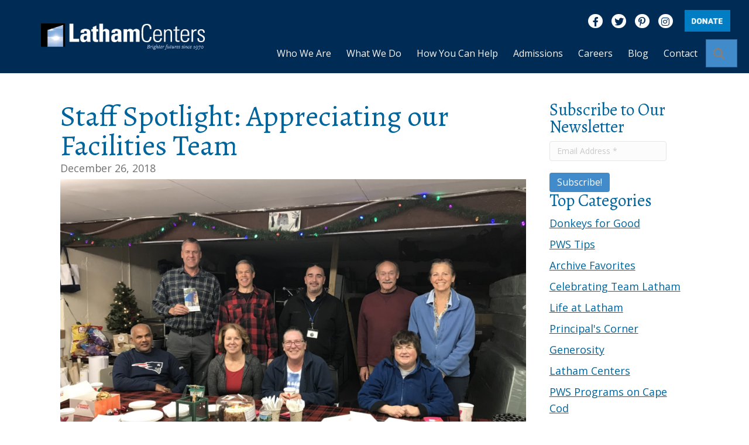

--- FILE ---
content_type: text/html; charset=UTF-8
request_url: https://www.lathamcenters.org/blog/staff-spotlight-appreciating-facilities-team/
body_size: 21471
content:
<!DOCTYPE html>
<html lang="en-US">
<head>
<meta charset="UTF-8" />
<script>
var gform;gform||(document.addEventListener("gform_main_scripts_loaded",function(){gform.scriptsLoaded=!0}),document.addEventListener("gform/theme/scripts_loaded",function(){gform.themeScriptsLoaded=!0}),window.addEventListener("DOMContentLoaded",function(){gform.domLoaded=!0}),gform={domLoaded:!1,scriptsLoaded:!1,themeScriptsLoaded:!1,isFormEditor:()=>"function"==typeof InitializeEditor,callIfLoaded:function(o){return!(!gform.domLoaded||!gform.scriptsLoaded||!gform.themeScriptsLoaded&&!gform.isFormEditor()||(gform.isFormEditor()&&console.warn("The use of gform.initializeOnLoaded() is deprecated in the form editor context and will be removed in Gravity Forms 3.1."),o(),0))},initializeOnLoaded:function(o){gform.callIfLoaded(o)||(document.addEventListener("gform_main_scripts_loaded",()=>{gform.scriptsLoaded=!0,gform.callIfLoaded(o)}),document.addEventListener("gform/theme/scripts_loaded",()=>{gform.themeScriptsLoaded=!0,gform.callIfLoaded(o)}),window.addEventListener("DOMContentLoaded",()=>{gform.domLoaded=!0,gform.callIfLoaded(o)}))},hooks:{action:{},filter:{}},addAction:function(o,r,e,t){gform.addHook("action",o,r,e,t)},addFilter:function(o,r,e,t){gform.addHook("filter",o,r,e,t)},doAction:function(o){gform.doHook("action",o,arguments)},applyFilters:function(o){return gform.doHook("filter",o,arguments)},removeAction:function(o,r){gform.removeHook("action",o,r)},removeFilter:function(o,r,e){gform.removeHook("filter",o,r,e)},addHook:function(o,r,e,t,n){null==gform.hooks[o][r]&&(gform.hooks[o][r]=[]);var d=gform.hooks[o][r];null==n&&(n=r+"_"+d.length),gform.hooks[o][r].push({tag:n,callable:e,priority:t=null==t?10:t})},doHook:function(r,o,e){var t;if(e=Array.prototype.slice.call(e,1),null!=gform.hooks[r][o]&&((o=gform.hooks[r][o]).sort(function(o,r){return o.priority-r.priority}),o.forEach(function(o){"function"!=typeof(t=o.callable)&&(t=window[t]),"action"==r?t.apply(null,e):e[0]=t.apply(null,e)})),"filter"==r)return e[0]},removeHook:function(o,r,t,n){var e;null!=gform.hooks[o][r]&&(e=(e=gform.hooks[o][r]).filter(function(o,r,e){return!!(null!=n&&n!=o.tag||null!=t&&t!=o.priority)}),gform.hooks[o][r]=e)}});
</script>

<meta name='viewport' content='width=device-width, initial-scale=1.0' />
<meta http-equiv='X-UA-Compatible' content='IE=edge' />
<link rel="profile" href="https://gmpg.org/xfn/11" />
<meta name='robots' content='index, follow, max-image-preview:large, max-snippet:-1, max-video-preview:-1' />
	<style>img:is([sizes="auto" i], [sizes^="auto," i]) { contain-intrinsic-size: 3000px 1500px }</style>
	
	<!-- This site is optimized with the Yoast SEO Premium plugin v26.8 (Yoast SEO v26.8) - https://yoast.com/product/yoast-seo-premium-wordpress/ -->
	<title>Staff Spotlight: Appreciating our Facilities Team - Latham Centers</title>
	<link rel="canonical" href="https://www.lathamcenters.org/blog/staff-spotlight-appreciating-facilities-team/" />
	<meta property="og:locale" content="en_US" />
	<meta property="og:type" content="article" />
	<meta property="og:title" content="Staff Spotlight: Appreciating our Facilities Team" />
	<meta property="og:description" content="Heartfelt thanks to our Facilities Department, our dedicated maintenance and housekeeping staff members who have a combined 70 years of service at Latham! They complete approximately 4,000 work orders per year, working every day in support of Latham Centers’ mission. Pictured at their holiday celebration last week are: (front, left to right) John Charran, Barbara&hellip;" />
	<meta property="og:url" content="https://www.lathamcenters.org/blog/staff-spotlight-appreciating-facilities-team/" />
	<meta property="og:site_name" content="Latham Centers" />
	<meta property="article:publisher" content="https://www.facebook.com/LathamCenters" />
	<meta property="article:published_time" content="2018-12-26T18:33:02+00:00" />
	<meta property="article:modified_time" content="2023-06-05T17:45:02+00:00" />
	<meta property="og:image" content="https://www.lathamcenters.org/wp-content/uploads/2018/12/Screen-Shot-2018-12-26-at-1.06.40-PM.png" />
	<meta property="og:image:width" content="994" />
	<meta property="og:image:height" content="700" />
	<meta property="og:image:type" content="image/png" />
	<meta name="author" content="jvaughan" />
	<meta name="twitter:label1" content="Written by" />
	<meta name="twitter:data1" content="jvaughan" />
	<meta name="twitter:label2" content="Est. reading time" />
	<meta name="twitter:data2" content="1 minute" />
	<script type="application/ld+json" class="yoast-schema-graph">{"@context":"https://schema.org","@graph":[{"@type":"Article","@id":"https://www.lathamcenters.org/blog/staff-spotlight-appreciating-facilities-team/#article","isPartOf":{"@id":"https://www.lathamcenters.org/blog/staff-spotlight-appreciating-facilities-team/"},"author":{"name":"jvaughan","@id":"https://www.lathamcenters.org/#/schema/person/5628cc89c7d4158795d785d7848a857d"},"headline":"Staff Spotlight: Appreciating our Facilities Team","datePublished":"2018-12-26T18:33:02+00:00","dateModified":"2023-06-05T17:45:02+00:00","mainEntityOfPage":{"@id":"https://www.lathamcenters.org/blog/staff-spotlight-appreciating-facilities-team/"},"wordCount":112,"publisher":{"@id":"https://www.lathamcenters.org/#organization"},"image":{"@id":"https://www.lathamcenters.org/blog/staff-spotlight-appreciating-facilities-team/#primaryimage"},"thumbnailUrl":"https://www.lathamcenters.org/wp-content/uploads/2018/12/Screen-Shot-2018-12-26-at-1.06.40-PM.png","articleSection":["Celebrating Team Latham"],"inLanguage":"en-US"},{"@type":"WebPage","@id":"https://www.lathamcenters.org/blog/staff-spotlight-appreciating-facilities-team/","url":"https://www.lathamcenters.org/blog/staff-spotlight-appreciating-facilities-team/","name":"Staff Spotlight: Appreciating our Facilities Team - Latham Centers","isPartOf":{"@id":"https://www.lathamcenters.org/#website"},"primaryImageOfPage":{"@id":"https://www.lathamcenters.org/blog/staff-spotlight-appreciating-facilities-team/#primaryimage"},"image":{"@id":"https://www.lathamcenters.org/blog/staff-spotlight-appreciating-facilities-team/#primaryimage"},"thumbnailUrl":"https://www.lathamcenters.org/wp-content/uploads/2018/12/Screen-Shot-2018-12-26-at-1.06.40-PM.png","datePublished":"2018-12-26T18:33:02+00:00","dateModified":"2023-06-05T17:45:02+00:00","breadcrumb":{"@id":"https://www.lathamcenters.org/blog/staff-spotlight-appreciating-facilities-team/#breadcrumb"},"inLanguage":"en-US","potentialAction":[{"@type":"ReadAction","target":["https://www.lathamcenters.org/blog/staff-spotlight-appreciating-facilities-team/"]}]},{"@type":"ImageObject","inLanguage":"en-US","@id":"https://www.lathamcenters.org/blog/staff-spotlight-appreciating-facilities-team/#primaryimage","url":"https://www.lathamcenters.org/wp-content/uploads/2018/12/Screen-Shot-2018-12-26-at-1.06.40-PM.png","contentUrl":"https://www.lathamcenters.org/wp-content/uploads/2018/12/Screen-Shot-2018-12-26-at-1.06.40-PM.png","width":994,"height":700},{"@type":"BreadcrumbList","@id":"https://www.lathamcenters.org/blog/staff-spotlight-appreciating-facilities-team/#breadcrumb","itemListElement":[{"@type":"ListItem","position":1,"name":"Home","item":"https://www.lathamcenters.org/"},{"@type":"ListItem","position":2,"name":"Blog","item":"https://www.lathamcenters.org/blog/"},{"@type":"ListItem","position":3,"name":"Staff Spotlight: Appreciating our Facilities Team"}]},{"@type":"WebSite","@id":"https://www.lathamcenters.org/#website","url":"https://www.lathamcenters.org/","name":"Latham Centers","description":"Passage to a brighter future","publisher":{"@id":"https://www.lathamcenters.org/#organization"},"potentialAction":[{"@type":"SearchAction","target":{"@type":"EntryPoint","urlTemplate":"https://www.lathamcenters.org/?s={search_term_string}"},"query-input":{"@type":"PropertyValueSpecification","valueRequired":true,"valueName":"search_term_string"}}],"inLanguage":"en-US"},{"@type":"Organization","@id":"https://www.lathamcenters.org/#organization","name":"Latham Centers","url":"https://www.lathamcenters.org/","logo":{"@type":"ImageObject","inLanguage":"en-US","@id":"https://www.lathamcenters.org/#/schema/logo/image/","url":"https://www.lathamcenters.org/wp-content/uploads/2018/07/Latham-logo-passage-centered-1.jpg","contentUrl":"https://www.lathamcenters.org/wp-content/uploads/2018/07/Latham-logo-passage-centered-1.jpg","width":357,"height":472,"caption":"Latham Centers"},"image":{"@id":"https://www.lathamcenters.org/#/schema/logo/image/"},"sameAs":["https://www.facebook.com/LathamCenters","https://x.com/lathamcenters","http://www.pinterest.com/lathamcenters/","https://www.instagram.com/lathamcenters/"]},{"@type":"Person","@id":"https://www.lathamcenters.org/#/schema/person/5628cc89c7d4158795d785d7848a857d","name":"jvaughan","image":{"@type":"ImageObject","inLanguage":"en-US","@id":"https://www.lathamcenters.org/#/schema/person/image/","url":"https://secure.gravatar.com/avatar/f7e26a5e10bad435a174dc6a3d4cd2f87556845bda8837f2bbffa5e121beff55?s=96&d=mm&r=g","contentUrl":"https://secure.gravatar.com/avatar/f7e26a5e10bad435a174dc6a3d4cd2f87556845bda8837f2bbffa5e121beff55?s=96&d=mm&r=g","caption":"jvaughan"}}]}</script>
	<!-- / Yoast SEO Premium plugin. -->


<link rel="alternate" type="application/rss+xml" title="Latham Centers &raquo; Feed" href="https://www.lathamcenters.org/feed/" />
<link rel="alternate" type="application/rss+xml" title="Latham Centers &raquo; Comments Feed" href="https://www.lathamcenters.org/comments/feed/" />
<link rel="preload" href="https://www.lathamcenters.org/wp-content/plugins/bb-plugin/fonts/fontawesome/5.15.4/webfonts/fa-brands-400.woff2" as="font" type="font/woff2" crossorigin="anonymous">
<link rel="preload" href="https://www.lathamcenters.org/wp-content/plugins/bb-plugin/fonts/fontawesome/5.15.4/webfonts/fa-solid-900.woff2" as="font" type="font/woff2" crossorigin="anonymous">
<link rel="preload" href="https://www.lathamcenters.org/wp-content/plugins/bb-plugin/fonts/fontawesome/5.15.4/webfonts/fa-regular-400.woff2" as="font" type="font/woff2" crossorigin="anonymous">
<!-- Shareaholic - https://www.shareaholic.com -->
<link rel='preload' href='//cdn.shareaholic.net/assets/pub/shareaholic.js' as='script'/>
<script data-no-minify='1' data-cfasync='false'>
_SHR_SETTINGS = {"endpoints":{"local_recs_url":"https:\/\/www.lathamcenters.org\/wp-admin\/admin-ajax.php?action=shareaholic_permalink_related","ajax_url":"https:\/\/www.lathamcenters.org\/wp-admin\/admin-ajax.php"},"site_id":"53c19e06d2b5ce1624041f2a0fd7b29c","url_components":{"year":"2018","monthnum":"12","day":"26","hour":"13","minute":"33","second":"02","post_id":"9367","postname":"staff-spotlight-appreciating-facilities-team","category":"celebrating-team-latham"}};
</script>
<script data-no-minify='1' data-cfasync='false' src='//cdn.shareaholic.net/assets/pub/shareaholic.js' data-shr-siteid='53c19e06d2b5ce1624041f2a0fd7b29c' async ></script>

<!-- Shareaholic Content Tags -->
<meta name='shareaholic:site_name' content='Latham Centers' />
<meta name='shareaholic:language' content='en-US' />
<meta name='shareaholic:url' content='https://www.lathamcenters.org/blog/staff-spotlight-appreciating-facilities-team/' />
<meta name='shareaholic:keywords' content='cat:celebrating team latham, type:post' />
<meta name='shareaholic:article_published_time' content='2018-12-26T13:33:02-05:00' />
<meta name='shareaholic:article_modified_time' content='2023-06-05T13:45:02-04:00' />
<meta name='shareaholic:shareable_page' content='true' />
<meta name='shareaholic:article_author_name' content='jvaughan' />
<meta name='shareaholic:site_id' content='53c19e06d2b5ce1624041f2a0fd7b29c' />
<meta name='shareaholic:wp_version' content='9.7.13' />
<meta name='shareaholic:image' content='https://www.lathamcenters.org/wp-content/uploads/2018/12/Screen-Shot-2018-12-26-at-1.06.40-PM-300x211.png' />
<!-- Shareaholic Content Tags End -->

<!-- Shareaholic Open Graph Tags -->
<meta property='og:image' content='https://www.lathamcenters.org/wp-content/uploads/2018/12/Screen-Shot-2018-12-26-at-1.06.40-PM.png' />
<!-- Shareaholic Open Graph Tags End -->
<script>
window._wpemojiSettings = {"baseUrl":"https:\/\/s.w.org\/images\/core\/emoji\/16.0.1\/72x72\/","ext":".png","svgUrl":"https:\/\/s.w.org\/images\/core\/emoji\/16.0.1\/svg\/","svgExt":".svg","source":{"concatemoji":"https:\/\/www.lathamcenters.org\/wp-includes\/js\/wp-emoji-release.min.js?ver=6.8.3"}};
/*! This file is auto-generated */
!function(s,n){var o,i,e;function c(e){try{var t={supportTests:e,timestamp:(new Date).valueOf()};sessionStorage.setItem(o,JSON.stringify(t))}catch(e){}}function p(e,t,n){e.clearRect(0,0,e.canvas.width,e.canvas.height),e.fillText(t,0,0);var t=new Uint32Array(e.getImageData(0,0,e.canvas.width,e.canvas.height).data),a=(e.clearRect(0,0,e.canvas.width,e.canvas.height),e.fillText(n,0,0),new Uint32Array(e.getImageData(0,0,e.canvas.width,e.canvas.height).data));return t.every(function(e,t){return e===a[t]})}function u(e,t){e.clearRect(0,0,e.canvas.width,e.canvas.height),e.fillText(t,0,0);for(var n=e.getImageData(16,16,1,1),a=0;a<n.data.length;a++)if(0!==n.data[a])return!1;return!0}function f(e,t,n,a){switch(t){case"flag":return n(e,"\ud83c\udff3\ufe0f\u200d\u26a7\ufe0f","\ud83c\udff3\ufe0f\u200b\u26a7\ufe0f")?!1:!n(e,"\ud83c\udde8\ud83c\uddf6","\ud83c\udde8\u200b\ud83c\uddf6")&&!n(e,"\ud83c\udff4\udb40\udc67\udb40\udc62\udb40\udc65\udb40\udc6e\udb40\udc67\udb40\udc7f","\ud83c\udff4\u200b\udb40\udc67\u200b\udb40\udc62\u200b\udb40\udc65\u200b\udb40\udc6e\u200b\udb40\udc67\u200b\udb40\udc7f");case"emoji":return!a(e,"\ud83e\udedf")}return!1}function g(e,t,n,a){var r="undefined"!=typeof WorkerGlobalScope&&self instanceof WorkerGlobalScope?new OffscreenCanvas(300,150):s.createElement("canvas"),o=r.getContext("2d",{willReadFrequently:!0}),i=(o.textBaseline="top",o.font="600 32px Arial",{});return e.forEach(function(e){i[e]=t(o,e,n,a)}),i}function t(e){var t=s.createElement("script");t.src=e,t.defer=!0,s.head.appendChild(t)}"undefined"!=typeof Promise&&(o="wpEmojiSettingsSupports",i=["flag","emoji"],n.supports={everything:!0,everythingExceptFlag:!0},e=new Promise(function(e){s.addEventListener("DOMContentLoaded",e,{once:!0})}),new Promise(function(t){var n=function(){try{var e=JSON.parse(sessionStorage.getItem(o));if("object"==typeof e&&"number"==typeof e.timestamp&&(new Date).valueOf()<e.timestamp+604800&&"object"==typeof e.supportTests)return e.supportTests}catch(e){}return null}();if(!n){if("undefined"!=typeof Worker&&"undefined"!=typeof OffscreenCanvas&&"undefined"!=typeof URL&&URL.createObjectURL&&"undefined"!=typeof Blob)try{var e="postMessage("+g.toString()+"("+[JSON.stringify(i),f.toString(),p.toString(),u.toString()].join(",")+"));",a=new Blob([e],{type:"text/javascript"}),r=new Worker(URL.createObjectURL(a),{name:"wpTestEmojiSupports"});return void(r.onmessage=function(e){c(n=e.data),r.terminate(),t(n)})}catch(e){}c(n=g(i,f,p,u))}t(n)}).then(function(e){for(var t in e)n.supports[t]=e[t],n.supports.everything=n.supports.everything&&n.supports[t],"flag"!==t&&(n.supports.everythingExceptFlag=n.supports.everythingExceptFlag&&n.supports[t]);n.supports.everythingExceptFlag=n.supports.everythingExceptFlag&&!n.supports.flag,n.DOMReady=!1,n.readyCallback=function(){n.DOMReady=!0}}).then(function(){return e}).then(function(){var e;n.supports.everything||(n.readyCallback(),(e=n.source||{}).concatemoji?t(e.concatemoji):e.wpemoji&&e.twemoji&&(t(e.twemoji),t(e.wpemoji)))}))}((window,document),window._wpemojiSettings);
</script>
<link rel='stylesheet' id='simple_signup_form_style-css' href='https://www.lathamcenters.org/wp-content/plugins/simple-signup-form/templates/assets/css/ssf.css?ver=6.8.3' media='all' />
<style id='wp-emoji-styles-inline-css'>

	img.wp-smiley, img.emoji {
		display: inline !important;
		border: none !important;
		box-shadow: none !important;
		height: 1em !important;
		width: 1em !important;
		margin: 0 0.07em !important;
		vertical-align: -0.1em !important;
		background: none !important;
		padding: 0 !important;
	}
</style>
<link rel='stylesheet' id='wp-block-library-css' href='https://www.lathamcenters.org/wp-includes/css/dist/block-library/style.min.css?ver=6.8.3' media='all' />
<style id='wp-block-library-theme-inline-css'>
.wp-block-audio :where(figcaption){color:#555;font-size:13px;text-align:center}.is-dark-theme .wp-block-audio :where(figcaption){color:#ffffffa6}.wp-block-audio{margin:0 0 1em}.wp-block-code{border:1px solid #ccc;border-radius:4px;font-family:Menlo,Consolas,monaco,monospace;padding:.8em 1em}.wp-block-embed :where(figcaption){color:#555;font-size:13px;text-align:center}.is-dark-theme .wp-block-embed :where(figcaption){color:#ffffffa6}.wp-block-embed{margin:0 0 1em}.blocks-gallery-caption{color:#555;font-size:13px;text-align:center}.is-dark-theme .blocks-gallery-caption{color:#ffffffa6}:root :where(.wp-block-image figcaption){color:#555;font-size:13px;text-align:center}.is-dark-theme :root :where(.wp-block-image figcaption){color:#ffffffa6}.wp-block-image{margin:0 0 1em}.wp-block-pullquote{border-bottom:4px solid;border-top:4px solid;color:currentColor;margin-bottom:1.75em}.wp-block-pullquote cite,.wp-block-pullquote footer,.wp-block-pullquote__citation{color:currentColor;font-size:.8125em;font-style:normal;text-transform:uppercase}.wp-block-quote{border-left:.25em solid;margin:0 0 1.75em;padding-left:1em}.wp-block-quote cite,.wp-block-quote footer{color:currentColor;font-size:.8125em;font-style:normal;position:relative}.wp-block-quote:where(.has-text-align-right){border-left:none;border-right:.25em solid;padding-left:0;padding-right:1em}.wp-block-quote:where(.has-text-align-center){border:none;padding-left:0}.wp-block-quote.is-large,.wp-block-quote.is-style-large,.wp-block-quote:where(.is-style-plain){border:none}.wp-block-search .wp-block-search__label{font-weight:700}.wp-block-search__button{border:1px solid #ccc;padding:.375em .625em}:where(.wp-block-group.has-background){padding:1.25em 2.375em}.wp-block-separator.has-css-opacity{opacity:.4}.wp-block-separator{border:none;border-bottom:2px solid;margin-left:auto;margin-right:auto}.wp-block-separator.has-alpha-channel-opacity{opacity:1}.wp-block-separator:not(.is-style-wide):not(.is-style-dots){width:100px}.wp-block-separator.has-background:not(.is-style-dots){border-bottom:none;height:1px}.wp-block-separator.has-background:not(.is-style-wide):not(.is-style-dots){height:2px}.wp-block-table{margin:0 0 1em}.wp-block-table td,.wp-block-table th{word-break:normal}.wp-block-table :where(figcaption){color:#555;font-size:13px;text-align:center}.is-dark-theme .wp-block-table :where(figcaption){color:#ffffffa6}.wp-block-video :where(figcaption){color:#555;font-size:13px;text-align:center}.is-dark-theme .wp-block-video :where(figcaption){color:#ffffffa6}.wp-block-video{margin:0 0 1em}:root :where(.wp-block-template-part.has-background){margin-bottom:0;margin-top:0;padding:1.25em 2.375em}
</style>
<style id='classic-theme-styles-inline-css'>
/*! This file is auto-generated */
.wp-block-button__link{color:#fff;background-color:#32373c;border-radius:9999px;box-shadow:none;text-decoration:none;padding:calc(.667em + 2px) calc(1.333em + 2px);font-size:1.125em}.wp-block-file__button{background:#32373c;color:#fff;text-decoration:none}
</style>
<style id='global-styles-inline-css'>
:root{--wp--preset--aspect-ratio--square: 1;--wp--preset--aspect-ratio--4-3: 4/3;--wp--preset--aspect-ratio--3-4: 3/4;--wp--preset--aspect-ratio--3-2: 3/2;--wp--preset--aspect-ratio--2-3: 2/3;--wp--preset--aspect-ratio--16-9: 16/9;--wp--preset--aspect-ratio--9-16: 9/16;--wp--preset--color--black: #000000;--wp--preset--color--cyan-bluish-gray: #abb8c3;--wp--preset--color--white: #ffffff;--wp--preset--color--pale-pink: #f78da7;--wp--preset--color--vivid-red: #cf2e2e;--wp--preset--color--luminous-vivid-orange: #ff6900;--wp--preset--color--luminous-vivid-amber: #fcb900;--wp--preset--color--light-green-cyan: #7bdcb5;--wp--preset--color--vivid-green-cyan: #00d084;--wp--preset--color--pale-cyan-blue: #8ed1fc;--wp--preset--color--vivid-cyan-blue: #0693e3;--wp--preset--color--vivid-purple: #9b51e0;--wp--preset--gradient--vivid-cyan-blue-to-vivid-purple: linear-gradient(135deg,rgba(6,147,227,1) 0%,rgb(155,81,224) 100%);--wp--preset--gradient--light-green-cyan-to-vivid-green-cyan: linear-gradient(135deg,rgb(122,220,180) 0%,rgb(0,208,130) 100%);--wp--preset--gradient--luminous-vivid-amber-to-luminous-vivid-orange: linear-gradient(135deg,rgba(252,185,0,1) 0%,rgba(255,105,0,1) 100%);--wp--preset--gradient--luminous-vivid-orange-to-vivid-red: linear-gradient(135deg,rgba(255,105,0,1) 0%,rgb(207,46,46) 100%);--wp--preset--gradient--very-light-gray-to-cyan-bluish-gray: linear-gradient(135deg,rgb(238,238,238) 0%,rgb(169,184,195) 100%);--wp--preset--gradient--cool-to-warm-spectrum: linear-gradient(135deg,rgb(74,234,220) 0%,rgb(151,120,209) 20%,rgb(207,42,186) 40%,rgb(238,44,130) 60%,rgb(251,105,98) 80%,rgb(254,248,76) 100%);--wp--preset--gradient--blush-light-purple: linear-gradient(135deg,rgb(255,206,236) 0%,rgb(152,150,240) 100%);--wp--preset--gradient--blush-bordeaux: linear-gradient(135deg,rgb(254,205,165) 0%,rgb(254,45,45) 50%,rgb(107,0,62) 100%);--wp--preset--gradient--luminous-dusk: linear-gradient(135deg,rgb(255,203,112) 0%,rgb(199,81,192) 50%,rgb(65,88,208) 100%);--wp--preset--gradient--pale-ocean: linear-gradient(135deg,rgb(255,245,203) 0%,rgb(182,227,212) 50%,rgb(51,167,181) 100%);--wp--preset--gradient--electric-grass: linear-gradient(135deg,rgb(202,248,128) 0%,rgb(113,206,126) 100%);--wp--preset--gradient--midnight: linear-gradient(135deg,rgb(2,3,129) 0%,rgb(40,116,252) 100%);--wp--preset--font-size--small: 13px;--wp--preset--font-size--medium: 20px;--wp--preset--font-size--large: 36px;--wp--preset--font-size--x-large: 42px;--wp--preset--spacing--20: 0.44rem;--wp--preset--spacing--30: 0.67rem;--wp--preset--spacing--40: 1rem;--wp--preset--spacing--50: 1.5rem;--wp--preset--spacing--60: 2.25rem;--wp--preset--spacing--70: 3.38rem;--wp--preset--spacing--80: 5.06rem;--wp--preset--shadow--natural: 6px 6px 9px rgba(0, 0, 0, 0.2);--wp--preset--shadow--deep: 12px 12px 50px rgba(0, 0, 0, 0.4);--wp--preset--shadow--sharp: 6px 6px 0px rgba(0, 0, 0, 0.2);--wp--preset--shadow--outlined: 6px 6px 0px -3px rgba(255, 255, 255, 1), 6px 6px rgba(0, 0, 0, 1);--wp--preset--shadow--crisp: 6px 6px 0px rgba(0, 0, 0, 1);}:where(.is-layout-flex){gap: 0.5em;}:where(.is-layout-grid){gap: 0.5em;}body .is-layout-flex{display: flex;}.is-layout-flex{flex-wrap: wrap;align-items: center;}.is-layout-flex > :is(*, div){margin: 0;}body .is-layout-grid{display: grid;}.is-layout-grid > :is(*, div){margin: 0;}:where(.wp-block-columns.is-layout-flex){gap: 2em;}:where(.wp-block-columns.is-layout-grid){gap: 2em;}:where(.wp-block-post-template.is-layout-flex){gap: 1.25em;}:where(.wp-block-post-template.is-layout-grid){gap: 1.25em;}.has-black-color{color: var(--wp--preset--color--black) !important;}.has-cyan-bluish-gray-color{color: var(--wp--preset--color--cyan-bluish-gray) !important;}.has-white-color{color: var(--wp--preset--color--white) !important;}.has-pale-pink-color{color: var(--wp--preset--color--pale-pink) !important;}.has-vivid-red-color{color: var(--wp--preset--color--vivid-red) !important;}.has-luminous-vivid-orange-color{color: var(--wp--preset--color--luminous-vivid-orange) !important;}.has-luminous-vivid-amber-color{color: var(--wp--preset--color--luminous-vivid-amber) !important;}.has-light-green-cyan-color{color: var(--wp--preset--color--light-green-cyan) !important;}.has-vivid-green-cyan-color{color: var(--wp--preset--color--vivid-green-cyan) !important;}.has-pale-cyan-blue-color{color: var(--wp--preset--color--pale-cyan-blue) !important;}.has-vivid-cyan-blue-color{color: var(--wp--preset--color--vivid-cyan-blue) !important;}.has-vivid-purple-color{color: var(--wp--preset--color--vivid-purple) !important;}.has-black-background-color{background-color: var(--wp--preset--color--black) !important;}.has-cyan-bluish-gray-background-color{background-color: var(--wp--preset--color--cyan-bluish-gray) !important;}.has-white-background-color{background-color: var(--wp--preset--color--white) !important;}.has-pale-pink-background-color{background-color: var(--wp--preset--color--pale-pink) !important;}.has-vivid-red-background-color{background-color: var(--wp--preset--color--vivid-red) !important;}.has-luminous-vivid-orange-background-color{background-color: var(--wp--preset--color--luminous-vivid-orange) !important;}.has-luminous-vivid-amber-background-color{background-color: var(--wp--preset--color--luminous-vivid-amber) !important;}.has-light-green-cyan-background-color{background-color: var(--wp--preset--color--light-green-cyan) !important;}.has-vivid-green-cyan-background-color{background-color: var(--wp--preset--color--vivid-green-cyan) !important;}.has-pale-cyan-blue-background-color{background-color: var(--wp--preset--color--pale-cyan-blue) !important;}.has-vivid-cyan-blue-background-color{background-color: var(--wp--preset--color--vivid-cyan-blue) !important;}.has-vivid-purple-background-color{background-color: var(--wp--preset--color--vivid-purple) !important;}.has-black-border-color{border-color: var(--wp--preset--color--black) !important;}.has-cyan-bluish-gray-border-color{border-color: var(--wp--preset--color--cyan-bluish-gray) !important;}.has-white-border-color{border-color: var(--wp--preset--color--white) !important;}.has-pale-pink-border-color{border-color: var(--wp--preset--color--pale-pink) !important;}.has-vivid-red-border-color{border-color: var(--wp--preset--color--vivid-red) !important;}.has-luminous-vivid-orange-border-color{border-color: var(--wp--preset--color--luminous-vivid-orange) !important;}.has-luminous-vivid-amber-border-color{border-color: var(--wp--preset--color--luminous-vivid-amber) !important;}.has-light-green-cyan-border-color{border-color: var(--wp--preset--color--light-green-cyan) !important;}.has-vivid-green-cyan-border-color{border-color: var(--wp--preset--color--vivid-green-cyan) !important;}.has-pale-cyan-blue-border-color{border-color: var(--wp--preset--color--pale-cyan-blue) !important;}.has-vivid-cyan-blue-border-color{border-color: var(--wp--preset--color--vivid-cyan-blue) !important;}.has-vivid-purple-border-color{border-color: var(--wp--preset--color--vivid-purple) !important;}.has-vivid-cyan-blue-to-vivid-purple-gradient-background{background: var(--wp--preset--gradient--vivid-cyan-blue-to-vivid-purple) !important;}.has-light-green-cyan-to-vivid-green-cyan-gradient-background{background: var(--wp--preset--gradient--light-green-cyan-to-vivid-green-cyan) !important;}.has-luminous-vivid-amber-to-luminous-vivid-orange-gradient-background{background: var(--wp--preset--gradient--luminous-vivid-amber-to-luminous-vivid-orange) !important;}.has-luminous-vivid-orange-to-vivid-red-gradient-background{background: var(--wp--preset--gradient--luminous-vivid-orange-to-vivid-red) !important;}.has-very-light-gray-to-cyan-bluish-gray-gradient-background{background: var(--wp--preset--gradient--very-light-gray-to-cyan-bluish-gray) !important;}.has-cool-to-warm-spectrum-gradient-background{background: var(--wp--preset--gradient--cool-to-warm-spectrum) !important;}.has-blush-light-purple-gradient-background{background: var(--wp--preset--gradient--blush-light-purple) !important;}.has-blush-bordeaux-gradient-background{background: var(--wp--preset--gradient--blush-bordeaux) !important;}.has-luminous-dusk-gradient-background{background: var(--wp--preset--gradient--luminous-dusk) !important;}.has-pale-ocean-gradient-background{background: var(--wp--preset--gradient--pale-ocean) !important;}.has-electric-grass-gradient-background{background: var(--wp--preset--gradient--electric-grass) !important;}.has-midnight-gradient-background{background: var(--wp--preset--gradient--midnight) !important;}.has-small-font-size{font-size: var(--wp--preset--font-size--small) !important;}.has-medium-font-size{font-size: var(--wp--preset--font-size--medium) !important;}.has-large-font-size{font-size: var(--wp--preset--font-size--large) !important;}.has-x-large-font-size{font-size: var(--wp--preset--font-size--x-large) !important;}
:where(.wp-block-post-template.is-layout-flex){gap: 1.25em;}:where(.wp-block-post-template.is-layout-grid){gap: 1.25em;}
:where(.wp-block-columns.is-layout-flex){gap: 2em;}:where(.wp-block-columns.is-layout-grid){gap: 2em;}
:root :where(.wp-block-pullquote){font-size: 1.5em;line-height: 1.6;}
</style>
<link rel='stylesheet' id='font-awesome-5-css' href='https://www.lathamcenters.org/wp-content/plugins/bb-plugin/fonts/fontawesome/5.15.4/css/all.min.css?ver=2.10.0.5' media='all' />
<link rel='stylesheet' id='fl-builder-layout-bundle-4b3fa20d16e3c4d7480a5f6a3f85f1a0-css' href='https://www.lathamcenters.org/wp-content/uploads/bb-plugin/cache/4b3fa20d16e3c4d7480a5f6a3f85f1a0-layout-bundle.css?ver=2.10.0.5-1.5.2.1' media='all' />
<link rel='stylesheet' id='forms-for-campaign-monitor-custom_cm_monitor_css-css' href='https://www.lathamcenters.org/wp-content/plugins/forms-for-campaign-monitor/forms/views/public/css/app.css?ver=1.0.0' media='all' />
<link rel='stylesheet' id='jquery-magnificpopup-css' href='https://www.lathamcenters.org/wp-content/plugins/bb-plugin/css/jquery.magnificpopup.min.css?ver=2.10.0.5' media='all' />
<link rel='stylesheet' id='base-css' href='https://www.lathamcenters.org/wp-content/themes/bb-theme/css/base.min.css?ver=1.7.13' media='all' />
<link rel='stylesheet' id='fl-automator-skin-css' href='https://www.lathamcenters.org/wp-content/uploads/bb-theme/skin-696c60e4f05e6.css?ver=1.7.13' media='all' />
<link rel='stylesheet' id='fl-child-theme-css' href='https://www.lathamcenters.org/wp-content/themes/lathamcenters/style.css?ver=6.8.3' media='all' />
<link rel='stylesheet' id='pp-animate-css' href='https://www.lathamcenters.org/wp-content/plugins/bbpowerpack/assets/css/animate.min.css?ver=3.5.1' media='all' />
<script src="https://www.lathamcenters.org/wp-includes/js/jquery/jquery.min.js?ver=3.7.1" id="jquery-core-js"></script>
<script src="https://www.lathamcenters.org/wp-includes/js/jquery/jquery-migrate.min.js?ver=3.4.1" id="jquery-migrate-js"></script>
<link rel="https://api.w.org/" href="https://www.lathamcenters.org/wp-json/" /><link rel="alternate" title="JSON" type="application/json" href="https://www.lathamcenters.org/wp-json/wp/v2/posts/9367" /><link rel="EditURI" type="application/rsd+xml" title="RSD" href="https://www.lathamcenters.org/xmlrpc.php?rsd" />
<link rel='shortlink' href='https://www.lathamcenters.org/?p=9367' />
<link rel="alternate" title="oEmbed (JSON)" type="application/json+oembed" href="https://www.lathamcenters.org/wp-json/oembed/1.0/embed?url=https%3A%2F%2Fwww.lathamcenters.org%2Fblog%2Fstaff-spotlight-appreciating-facilities-team%2F" />
<link rel="alternate" title="oEmbed (XML)" type="text/xml+oembed" href="https://www.lathamcenters.org/wp-json/oembed/1.0/embed?url=https%3A%2F%2Fwww.lathamcenters.org%2Fblog%2Fstaff-spotlight-appreciating-facilities-team%2F&#038;format=xml" />
<style>.addtoany_subscribe img{border:0;}</style>
		<script>
			var bb_powerpack = {
				version: '2.40.10',
				getAjaxUrl: function() { return atob( 'aHR0cHM6Ly93d3cubGF0aGFtY2VudGVycy5vcmcvd3AtYWRtaW4vYWRtaW4tYWpheC5waHA=' ); },
				callback: function() {},
				mapMarkerData: {},
				post_id: '9367',
				search_term: '',
				current_page: 'https://www.lathamcenters.org/blog/staff-spotlight-appreciating-facilities-team/',
				conditionals: {
					is_front_page: false,
					is_home: false,
					is_archive: false,
					current_post_type: '',
					is_tax: false,
										is_author: false,
					current_author: false,
					is_search: false,
									}
			};
		</script>
		<!-- Google Analytics tag (gtag.js) -->
<script async src="https://www.googletagmanager.com/gtag/js?id=G-73P8P247DB"></script>
<script>
  window.dataLayer = window.dataLayer || [];
  function gtag(){dataLayer.push(arguments);}
  gtag('js', new Date());

  gtag('config', 'G-73P8P247DB');
</script>

<!-- Google Tag Manager -->
<script>(function(w,d,s,l,i){w[l]=w[l]||[];w[l].push({'gtm.start':
new Date().getTime(),event:'gtm.js'});var f=d.getElementsByTagName(s)[0],
j=d.createElement(s),dl=l!='dataLayer'?'&l='+l:'';j.async=true;j.src=
'https://www.googletagmanager.com/gtm.js?id='+i+dl;f.parentNode.insertBefore(j,f);
})(window,document,'script','dataLayer','GTM-5QDJ8323');</script>
<!-- End Google Tag Manager -->

</head>
<body class="wp-singular post-template-default single single-post postid-9367 single-format-standard wp-theme-bb-theme wp-child-theme-lathamcenters fl-builder-2-10-0-5 fl-themer-1-5-2-1 fl-theme-1-7-13 fl-no-js do-etfw fl-theme-builder-header fl-theme-builder-header-header-nav fl-theme-builder-footer fl-theme-builder-footer-footer fl-theme-builder-singular fl-theme-builder-singular-blog-single fl-framework-base fl-preset-default fl-full-width fl-has-sidebar fl-scroll-to-top fl-search-active" itemscope="itemscope" itemtype="https://schema.org/WebPage">
<!-- Google Tag Manager (noscript) -->
<noscript><iframe src="https://www.googletagmanager.com/ns.html?id=GTM-5QDJ8323"
height="0" width="0" style="display:none;visibility:hidden"></iframe></noscript>
<!-- End Google Tag Manager (noscript) -->
<a aria-label="Skip to content" class="fl-screen-reader-text" href="#fl-main-content">Skip to content</a><div class="fl-page">
	<header class="fl-builder-content fl-builder-content-15339 fl-builder-global-templates-locked" data-post-id="15339" data-type="header" data-sticky="1" data-sticky-on="" data-sticky-breakpoint="medium" data-shrink="0" data-overlay="0" data-overlay-bg="transparent" data-shrink-image-height="50px" role="banner" itemscope="itemscope" itemtype="http://schema.org/WPHeader"><div class="fl-row fl-row-fixed-width fl-row-bg-color fl-node-5e5da332be802 fl-row-default-height fl-row-align-center" data-node="5e5da332be802">
	<div class="fl-row-content-wrap">
						<div class="fl-row-content fl-row-fixed-width fl-node-content">
		
<div class="fl-col-group fl-node-5e5da332be807 fl-col-group-equal-height fl-col-group-align-center fl-col-group-custom-width" data-node="5e5da332be807">
			<div class="fl-col fl-node-5e5da332be809 fl-col-bg-color fl-col-small fl-col-small-full-width fl-col-small-custom-width" data-node="5e5da332be809">
	<div class="fl-col-content fl-node-content"><div class="fl-module fl-module-photo fl-node-5e5da5c40a1a9 header-logo" data-node="5e5da5c40a1a9">
	<div class="fl-module-content fl-node-content">
		<div role="figure" class="fl-photo fl-photo-align-" itemscope itemtype="https://schema.org/ImageObject">
	<div class="fl-photo-content fl-photo-img-png">
				<a href="/" target="_self" itemprop="url">
				<img loading="lazy" decoding="async" class="fl-photo-img wp-image-16454 size-full" src="https://www.lathamcenters.org/wp-content/uploads/2020/03/Latham_Logo_Horizontal_2023.png" alt="Latham Centers, brighter futures since 1970" height="117" width="720" title="Latham_Logo_Horizontal_2023"  data-no-lazy="1" itemprop="image" srcset="https://www.lathamcenters.org/wp-content/uploads/2020/03/Latham_Logo_Horizontal_2023.png 720w, https://www.lathamcenters.org/wp-content/uploads/2020/03/Latham_Logo_Horizontal_2023-640x104.png 640w" sizes="auto, (max-width: 720px) 100vw, 720px" />
				</a>
					</div>
	</div>
	</div>
</div>
</div>
</div>
			<div class="fl-col fl-node-5e5da332be80a fl-col-bg-color fl-col-small-custom-width fl-col-has-cols" data-node="5e5da332be80a">
	<div class="fl-col-content fl-node-content">
<div class="fl-col-group fl-node-5e5ede43b0973 fl-col-group-nested" data-node="5e5ede43b0973">
			<div class="fl-col fl-node-5e5ede43b0b51 fl-col-bg-color fl-visible-desktop fl-visible-large fl-visible-medium social-column" data-node="5e5ede43b0b51">
	<div class="fl-col-content fl-node-content"><div class="fl-module fl-module-icon-group fl-node-5e5da440646d4 social-icons" data-node="5e5da440646d4">
	<div class="fl-module-content fl-node-content">
		<div class="fl-icon-group">
	<span class="fl-icon">
								<a href="https://www.facebook.com/LathamCenters" target="_blank" rel="noopener" >
							<i class="fab fa-facebook-f" aria-hidden="true"></i>
				<span class="sr-only">Like us on Facebook</span>
						</a>
			</span>
		<span class="fl-icon">
								<a href="http://twitter.com/lathamcenters" target="_blank" rel="noopener" >
							<i class="fab fa-twitter" aria-hidden="true"></i>
				<span class="sr-only">Follow us on Twitter</span>
						</a>
			</span>
		<span class="fl-icon">
								<a href="http://www.pinterest.com/lathamcenters/" target="_blank" rel="noopener" >
							<i class="fab fa-pinterest-p" aria-hidden="true"></i>
				<span class="sr-only">Find us on Pinterest</span>
						</a>
			</span>
		<span class="fl-icon">
								<a href="https://www.instagram.com/lathamcenters/" target="_blank" rel="noopener" >
							<i class="fab fa-instagram" aria-hidden="true"></i>
				<span class="sr-only">Visit us on Instagram</span>
						</a>
			</span>
	</div>
	</div>
</div>
</div>
</div>
			<div class="fl-col fl-node-5e5ede43b0b62 fl-col-bg-color fl-col-small fl-col-small-full-width fl-visible-desktop fl-visible-large fl-visible-medium donate-column" data-node="5e5ede43b0b62">
	<div class="fl-col-content fl-node-content"><div class="fl-module fl-module-photo fl-node-6sa3not9gwbr" data-node="6sa3not9gwbr">
	<div class="fl-module-content fl-node-content">
		<div role="figure" class="fl-photo fl-photo-align-center" itemscope itemtype="https://schema.org/ImageObject">
	<div class="fl-photo-content fl-photo-img-png">
				<a href="/how-you-can-help/donate/" target="_self" itemprop="url">
				<img loading="lazy" decoding="async" class="fl-photo-img wp-image-16457 size-full" src="https://www.lathamcenters.org/wp-content/uploads/2020/03/button-donate.png" alt="Donate to Latham Centers" height="39" width="82" title="button-donate"  data-no-lazy="1" itemprop="image" />
				</a>
					</div>
	</div>
	</div>
</div>
</div>
</div>
	</div>
<div class="fl-module fl-module-menu fl-node-5e5da332be80c" data-node="5e5da332be80c">
	<div class="fl-module-content fl-node-content">
		<div class="fl-menu fl-menu-responsive-toggle-mobile fl-menu-responsive-flyout-overlay fl-flyout-right fl-menu-search-enabled">
	<button class="fl-menu-mobile-toggle hamburger fl-content-ui-button" aria-haspopup="menu" aria-label="Menu"><span class="fl-menu-icon svg-container"><svg version="1.1" class="hamburger-menu" xmlns="http://www.w3.org/2000/svg" xmlns:xlink="http://www.w3.org/1999/xlink" viewBox="0 0 512 512">
<rect class="fl-hamburger-menu-top" width="512" height="102"/>
<rect class="fl-hamburger-menu-middle" y="205" width="512" height="102"/>
<rect class="fl-hamburger-menu-bottom" y="410" width="512" height="102"/>
</svg>
</span></button>	<div class="fl-clear"></div>
	<nav role="navigation" aria-label="Menu" itemscope="itemscope" itemtype="https://schema.org/SiteNavigationElement"><ul id="menu-main-menu" class="menu fl-menu-horizontal fl-toggle-arrows"><li id="menu-item-2035" class="menu-item menu-item-type-custom menu-item-object-custom menu-item-has-children fl-has-submenu"><div class="fl-has-submenu-container"><a role="menuitem" href="/who-we-are/">Who We Are</a><span role="button" tabindex="0" role="menuitem" aria-label="Who We Are submenu toggle" aria-haspopup="menu" aria-expanded="false" aria-controls="sub-menu-2035" class="fl-menu-toggle fl-content-ui-button"></span></div><ul id="sub-menu-2035" class="sub-menu" role="menu">	<li id="menu-item-19417" class="menu-item menu-item-type-custom menu-item-object-custom"><a role="menuitem" href="/who-we-are/#programs">Programs &#038; Services</a></li>	<li id="menu-item-19330" class="menu-item menu-item-type-custom menu-item-object-custom"><a role="menuitem" href="/who-we-are/#team">Leadership Team</a></li>	<li id="menu-item-19331" class="menu-item menu-item-type-custom menu-item-object-custom"><a role="menuitem" href="/who-we-are/#board">Board of Directors</a></li>	<li id="menu-item-19333" class="menu-item menu-item-type-custom menu-item-object-custom"><a role="menuitem" href="/who-we-are/#annual-report">Annual Report</a></li>	<li id="menu-item-20307" class="menu-item menu-item-type-post_type menu-item-object-page"><a role="menuitem" href="https://www.lathamcenters.org/?page_id=20243">Staff Awards</a></li></ul></li><li id="menu-item-16196" class="menu-item menu-item-type-custom menu-item-object-custom menu-item-has-children fl-has-submenu"><div class="fl-has-submenu-container"><a role="menuitem" href="/what-we-do/">What We Do</a><span role="button" tabindex="0" role="menuitem" aria-label="What We Do submenu toggle" aria-haspopup="menu" aria-expanded="false" aria-controls="sub-menu-16196" class="fl-menu-toggle fl-content-ui-button"></span></div><ul id="sub-menu-16196" class="sub-menu" role="menu">	<li id="menu-item-2032" class="menu-item menu-item-type-custom menu-item-object-custom"><a role="menuitem" href="https://www.lathamcenters.org/what-we-do/childrens-services/">Children&#8217;s Services</a></li>	<li id="menu-item-2033" class="menu-item menu-item-type-custom menu-item-object-custom menu-item-has-children fl-has-submenu"><div class="fl-has-submenu-container"><a role="menuitem" href="https://www.lathamcenters.org/what-we-do/adult-services/">Adult Services</a><span role="button" tabindex="0" role="menuitem" aria-label="Adult Services submenu toggle" aria-haspopup="menu" aria-expanded="false" aria-controls="sub-menu-2033" class="fl-menu-toggle fl-content-ui-button"></span></div>	<ul id="sub-menu-2033" class="sub-menu" role="menu">		<li id="menu-item-20460" class="menu-item menu-item-type-post_type menu-item-object-page"><a role="menuitem" href="https://www.lathamcenters.org/what-we-do/adult-services/shared-living/">Shared Living</a></li></ul></li>	<li id="menu-item-16204" class="menu-item menu-item-type-post_type menu-item-object-page"><a role="menuitem" href="https://www.lathamcenters.org/what-we-do/prader-willi-syndrome-expertise/">Prader-Willi- Syndrome Expertise</a></li>	<li id="menu-item-16447" class="menu-item menu-item-type-post_type menu-item-object-page"><a role="menuitem" href="https://www.lathamcenters.org/what-we-do/pws-consultation/">PWS Consultation</a></li>	<li id="menu-item-19493" class="menu-item menu-item-type-post_type menu-item-object-page"><a role="menuitem" href="https://www.lathamcenters.org/what-we-do/livinghealthy-with-pws-cookbook/">LivingHealthy with PWS Cookbook</a></li>	<li id="menu-item-20677" class="menu-item menu-item-type-post_type menu-item-object-page"><a role="menuitem" href="https://www.lathamcenters.org/what-we-do/wellness/">Wellness</a></li>	<li id="menu-item-2034" class="menu-item menu-item-type-custom menu-item-object-custom"><a role="menuitem" href="https://www.lathamcenters.org/what-we-do/additional-program-services/">Additional Program Services</a></li></ul></li><li id="menu-item-2036" class="menu-item menu-item-type-custom menu-item-object-custom menu-item-has-children fl-has-submenu"><div class="fl-has-submenu-container"><a role="menuitem" href="/how-you-can-help/">How You Can Help</a><span role="button" tabindex="0" role="menuitem" aria-label="How You Can Help submenu toggle" aria-haspopup="menu" aria-expanded="false" aria-controls="sub-menu-2036" class="fl-menu-toggle fl-content-ui-button"></span></div><ul id="sub-menu-2036" class="sub-menu" role="menu">	<li id="menu-item-19595" class="menu-item menu-item-type-post_type menu-item-object-page"><a role="menuitem" href="https://www.lathamcenters.org/how-you-can-help/appeal/">Appeal</a></li>	<li id="menu-item-19596" class="menu-item menu-item-type-post_type menu-item-object-page"><a role="menuitem" href="https://www.lathamcenters.org/how-you-can-help/capital-campaign/">Capital Campaign</a></li>	<li id="menu-item-19599" class="menu-item menu-item-type-post_type menu-item-object-page menu-item-has-children fl-has-submenu"><div class="fl-has-submenu-container"><a role="menuitem" href="https://www.lathamcenters.org/how-you-can-help/events/">Events</a><span role="button" tabindex="0" role="menuitem" aria-label="Events submenu toggle" aria-haspopup="menu" aria-expanded="false" aria-controls="sub-menu-19599" class="fl-menu-toggle fl-content-ui-button"></span></div>	<ul id="sub-menu-19599" class="sub-menu" role="menu">		<li id="menu-item-20068" class="menu-item menu-item-type-post_type menu-item-object-page"><a role="menuitem" href="https://www.lathamcenters.org/how-you-can-help/events/donkey-dash/">Donkey Dash</a></li>		<li id="menu-item-19600" class="menu-item menu-item-type-post_type menu-item-object-page"><a role="menuitem" href="https://www.lathamcenters.org/how-you-can-help/events/golf-tournament/">Golf Tournament</a></li></ul></li>	<li id="menu-item-19602" class="menu-item menu-item-type-post_type menu-item-object-page"><a role="menuitem" href="https://www.lathamcenters.org/how-you-can-help/planned-gifts-bequests/">Planned Gifts &amp; Bequests</a></li>	<li id="menu-item-19610" class="menu-item menu-item-type-post_type menu-item-object-page"><a role="menuitem" href="https://www.lathamcenters.org/how-you-can-help/donate/">Ways to Give</a></li></ul></li><li id="menu-item-5192" class="menu-item menu-item-type-custom menu-item-object-custom menu-item-has-children fl-has-submenu"><div class="fl-has-submenu-container"><a role="menuitem" href="/admissions">Admissions</a><span role="button" tabindex="0" role="menuitem" aria-label="Admissions submenu toggle" aria-haspopup="menu" aria-expanded="false" aria-controls="sub-menu-5192" class="fl-menu-toggle fl-content-ui-button"></span></div><ul id="sub-menu-5192" class="sub-menu" role="menu">	<li id="menu-item-5193" class="menu-item menu-item-type-custom menu-item-object-custom"><a role="menuitem" href="https://www.lathamcenters.org/admissions#children&#039;s-admissions">Children&#8217;s Services Admissions</a></li>	<li id="menu-item-5194" class="menu-item menu-item-type-custom menu-item-object-custom"><a role="menuitem" href="https://www.lathamcenters.org/admissions#adult-admissions">Adult Services Admissions</a></li></ul></li><li id="menu-item-2038" class="menu-item menu-item-type-custom menu-item-object-custom"><a role="menuitem" href="/careers/">Careers</a></li><li id="menu-item-17289" class="menu-item menu-item-type-post_type menu-item-object-page current_page_parent"><a role="menuitem" href="https://www.lathamcenters.org/blog/">Blog</a></li><li id="menu-item-19485" class="menu-item menu-item-type-post_type menu-item-object-page menu-item-has-children fl-has-submenu"><div class="fl-has-submenu-container"><a role="menuitem" href="https://www.lathamcenters.org/contact/">Contact</a><span role="button" tabindex="0" role="menuitem" aria-label="Contact submenu toggle" aria-haspopup="menu" aria-expanded="false" aria-controls="sub-menu-19485" class="fl-menu-toggle fl-content-ui-button"></span></div><ul id="sub-menu-19485" class="sub-menu" role="menu">	<li id="menu-item-19332" class="menu-item menu-item-type-custom menu-item-object-custom"><a role="menuitem" href="/contact/#locations-directions">Locations &#038; Directions</a></li></ul></li><li class='menu-item fl-menu-search-item'><div class="fl-search-form fl-search-form-button fl-search-button-reveal fl-search-button-center fl-search-form-width-full"
	>
	<div class="fl-search-form-wrap">
		<div class="fl-search-form-fields">
			<div class="fl-search-form-input-wrap">
				<form role="search" aria-label="Search form" method="get" action="https://www.lathamcenters.org/">
	<div class="fl-form-field">
		<input type="search" aria-label="Search input" class="fl-search-text" placeholder="Search..." value="" name="s" />

			</div>
	</form>
			</div>
			<div  class="fl-button-wrap fl-button-width-auto fl-button-center fl-button-has-icon">
			<a role="button" tabindex="0"     class="fl-button" >
					<i class="fl-button-icon fl-button-icon-before fas fa-search" aria-hidden="true"></i>
						<span class="fl-button-text"><span class="sr-only">Search</span></span>
					</a role=&quot;button&quot; tabindex=&quot;0&quot;>
	</div>
		</div>
	</div>
</div>
</li></ul></nav></div>
	</div>
</div>
</div>
</div>
	</div>
		</div>
	</div>
</div>
</header>	<div id="fl-main-content" class="fl-page-content" itemprop="mainContentOfPage" role="main">

		<div class="fl-builder-content fl-builder-content-17293 fl-builder-global-templates-locked" data-post-id="17293"><div class="fl-row fl-row-fixed-width fl-row-bg-none fl-node-z42c8k1fu6mt fl-row-default-height fl-row-align-center" data-node="z42c8k1fu6mt">
	<div class="fl-row-content-wrap">
						<div class="fl-row-content fl-row-fixed-width fl-node-content">
		
<div class="fl-col-group fl-node-wyb04c3zg85o" data-node="wyb04c3zg85o">
			<div class="fl-col fl-node-hlvajb0k4s1x fl-col-bg-color" data-node="hlvajb0k4s1x">
	<div class="fl-col-content fl-node-content"><div class="fl-module fl-module-heading fl-node-l5ef84h3yrjp" data-node="l5ef84h3yrjp">
	<div class="fl-module-content fl-node-content">
		<h1 class="fl-heading">
		<span class="fl-heading-text">Staff Spotlight:  Appreciating our Facilities Team</span>
	</h1>
	</div>
</div>
<div class="fl-module fl-module-fl-post-info fl-node-da9qj2wltvoh" data-node="da9qj2wltvoh">
	<div class="fl-module-content fl-node-content">
		<span class="fl-post-info-date">December 26, 2018</span>	</div>
</div>
<div class="fl-module fl-module-fl-post-content fl-node-l8qv907ptf1z" data-node="l8qv907ptf1z">
	<div class="fl-module-content fl-node-content">
		<p><img decoding="async" class="aligncenter" src="https://www.lathamcenters.org/wp-content/uploads/2018/12/Screen-Shot-2018-12-26-at-1.06.40-PM.png" /></p>
<h4 class="p1"><span class="s1">Heartfelt thanks to our Facilities Department, our dedicated maintenance and housekeeping staff members who have a combined 70 years of service at Latham! They complete approximately 4,000 work orders per year, working every day in support of Latham Centers’ mission.</span></h4>
<h4 class="p1"><span class="s1">Pictured at their holiday celebration last week are: (front, left to right) John Charran, Barbara Hill, Susan Silvia, Jeanne Degnan; (back, left to right) Mike White (holding photo of Hugh O’Neil, missing from photo), David Kerr, Brian Benevides, Bob Fitzpatrick, and Carol Brewer.</span></h4>
<h4 class="p1"><span class="s1">We are all grateful to our Facilities Team for their excellence in maintaining a healthy and safe living, learning, and working environment at Latham!</span></h4>
	</div>
</div>
<div class="fl-module fl-module-separator fl-node-93yqniw5roef" data-node="93yqniw5roef">
	<div class="fl-module-content fl-node-content">
		<div class="fl-separator"></div>
	</div>
</div>
</div>
</div>
			<div class="fl-col fl-node-m8bqc675a3st fl-col-bg-color fl-col-small fl-col-small-full-width" data-node="m8bqc675a3st">
	<div class="fl-col-content fl-node-content"><div class="fl-module fl-module-widget fl-node-46erz3m7duco" data-node="46erz3m7duco">
	<div class="fl-module-content fl-node-content">
		<div class="fl-widget">
      <div class="widget widget_mailpoet_form">
  
      <h2 class="widgettitle">Subscribe to Our Newsletter</h2>
  
  <div class="
    mailpoet_form_popup_overlay
      "></div>
  <div
    id="mailpoet_form_2"
    class="
      mailpoet_form
      mailpoet_form_widget
      mailpoet_form_position_
      mailpoet_form_animation_
    "
      >

    <style type="text/css">
     #mailpoet_form_2 .mailpoet_form {  }
#mailpoet_form_2 .mailpoet_column_with_background { padding: 10px; }
#mailpoet_form_2 .mailpoet_form_column:not(:first-child) { margin-left: 20px; }
#mailpoet_form_2 .mailpoet_paragraph { line-height: 20px; margin-bottom: 20px; }
#mailpoet_form_2 .mailpoet_segment_label, #mailpoet_form_2 .mailpoet_text_label, #mailpoet_form_2 .mailpoet_textarea_label, #mailpoet_form_2 .mailpoet_select_label, #mailpoet_form_2 .mailpoet_radio_label, #mailpoet_form_2 .mailpoet_checkbox_label, #mailpoet_form_2 .mailpoet_list_label, #mailpoet_form_2 .mailpoet_date_label { display: block; font-weight: normal; }
#mailpoet_form_2 .mailpoet_text, #mailpoet_form_2 .mailpoet_textarea, #mailpoet_form_2 .mailpoet_select, #mailpoet_form_2 .mailpoet_date_month, #mailpoet_form_2 .mailpoet_date_day, #mailpoet_form_2 .mailpoet_date_year, #mailpoet_form_2 .mailpoet_date { display: block; }
#mailpoet_form_2 .mailpoet_text, #mailpoet_form_2 .mailpoet_textarea { width: 200px; }
#mailpoet_form_2 .mailpoet_checkbox {  }
#mailpoet_form_2 .mailpoet_submit {  }
#mailpoet_form_2 .mailpoet_divider {  }
#mailpoet_form_2 .mailpoet_message {  }
#mailpoet_form_2 .mailpoet_form_loading { width: 30px; text-align: center; line-height: normal; }
#mailpoet_form_2 .mailpoet_form_loading > span { width: 5px; height: 5px; background-color: #5b5b5b; }#mailpoet_form_2{;}#mailpoet_form_2 .mailpoet_message {margin: 0; padding: 0 20px;}#mailpoet_form_2 .mailpoet_paragraph.last {margin-bottom: 0} @media (max-width: 500px) {#mailpoet_form_2 {background-image: none;}} @media (min-width: 500px) {#mailpoet_form_2 .last .mailpoet_paragraph:last-child {margin-bottom: 0}}  @media (max-width: 500px) {#mailpoet_form_2 .mailpoet_form_column:last-child .mailpoet_paragraph:last-child {margin-bottom: 0}} 
    </style>

    <form
      target="_self"
      method="post"
      action="https://www.lathamcenters.org/wp-admin/admin-post.php?action=mailpoet_subscription_form"
      class="mailpoet_form mailpoet_form_form mailpoet_form_widget"
      novalidate
      data-delay=""
      data-exit-intent-enabled=""
      data-font-family=""
      data-cookie-expiration-time=""
    >
      <input type="hidden" name="data[form_id]" value="2" />
      <input type="hidden" name="token" value="33283d5007" />
      <input type="hidden" name="api_version" value="v1" />
      <input type="hidden" name="endpoint" value="subscribers" />
      <input type="hidden" name="mailpoet_method" value="subscribe" />

      <label class="mailpoet_hp_email_label" style="display: none !important;">Please leave this field empty<input type="email" name="data[email]"/></label><div class="mailpoet_paragraph"><input type="email" autocomplete="email" class="mailpoet_text" id="form_email_2" name="data[form_field_MTU4ODM5ODgxYjc0X2VtYWls]" title="Email Address" value="" data-automation-id="form_email"  placeholder="Email Address *" aria-label="Email Address *" data-parsley-errors-container=".mailpoet_error_o8hss" data-parsley-required="true" required aria-required="true" data-parsley-minlength="6" data-parsley-maxlength="150" data-parsley-type-message="This value should be a valid email." data-parsley-required-message="This field is required."/><span class="mailpoet_error_o8hss"></span></div>
<div class="mailpoet_paragraph"><input type="submit" class="mailpoet_submit" value="Subscribe!" data-automation-id="subscribe-submit-button" style="border-color:transparent;" /><span class="mailpoet_form_loading"><span class="mailpoet_bounce1"></span><span class="mailpoet_bounce2"></span><span class="mailpoet_bounce3"></span></span></div>

      <div class="mailpoet_message">
        <p class="mailpoet_validate_success"
                style="display:none;"
                >Check your inbox or spam folder now to confirm your subscription.
        </p>
        <p class="mailpoet_validate_error"
                style="display:none;"
                >        </p>
      </div>
    </form>

      </div>

      </div>
  </div>
	</div>
</div>
<div class="fl-module fl-module-widget fl-node-7exvb2mdnzw3" data-node="7exvb2mdnzw3">
	<div class="fl-module-content fl-node-content">
		<div class="fl-widget">
<div class="widget widget_categories"><h2 class="widgettitle">Top Categories</h2>
			<ul>
					<li class="cat-item cat-item-1329"><a href="https://www.lathamcenters.org/blog/category/donkeys-for-good-2/">Donkeys for Good</a>
</li>
	<li class="cat-item cat-item-1328"><a href="https://www.lathamcenters.org/blog/category/pws-tips/">PWS Tips</a>
</li>
	<li class="cat-item cat-item-1327"><a href="https://www.lathamcenters.org/blog/category/archive-favorites/">Archive Favorites</a>
</li>
	<li class="cat-item cat-item-1325"><a href="https://www.lathamcenters.org/blog/category/celebrating-team-latham/">Celebrating Team Latham</a>
</li>
	<li class="cat-item cat-item-1324"><a href="https://www.lathamcenters.org/blog/category/life-at-latham/">Life at Latham</a>
</li>
	<li class="cat-item cat-item-23"><a href="https://www.lathamcenters.org/blog/category/principals-corner/">Principal&#039;s Corner</a>
</li>
	<li class="cat-item cat-item-63"><a href="https://www.lathamcenters.org/blog/category/generosity/">Generosity</a>
</li>
	<li class="cat-item cat-item-125"><a href="https://www.lathamcenters.org/blog/category/latham-centers/">Latham Centers</a>
</li>
	<li class="cat-item cat-item-160"><a href="https://www.lathamcenters.org/blog/category/pws-programs-on-cape-cod/">PWS Programs on Cape Cod</a>
</li>
	<li class="cat-item cat-item-195"><a href="https://www.lathamcenters.org/blog/category/community/">Community</a>
</li>
	<li class="cat-item cat-item-201"><a href="https://www.lathamcenters.org/blog/category/residential-school-for-pws-in-massachusetts/">Residential School for PWS in Massachusetts</a>
</li>
	<li class="cat-item cat-item-203"><a href="https://www.lathamcenters.org/blog/category/prader-willi-syndrome/">Prader-Willi Syndrome</a>
</li>
	<li class="cat-item cat-item-364"><a href="https://www.lathamcenters.org/blog/category/pws-awareness/">PWS awareness</a>
</li>
	<li class="cat-item cat-item-439"><a href="https://www.lathamcenters.org/blog/category/pws/">PWS</a>
</li>
	<li class="cat-item cat-item-535"><a href="https://www.lathamcenters.org/blog/category/prader-willi-information/">prader-willi information</a>
</li>
	<li class="cat-item cat-item-580"><a href="https://www.lathamcenters.org/blog/category/adult-services/">Adult Services</a>
</li>
	<li class="cat-item cat-item-707"><a href="https://www.lathamcenters.org/blog/category/latham-centers-news/">Latham Centers News</a>
</li>
	<li class="cat-item cat-item-1"><a href="https://www.lathamcenters.org/blog/category/uncategorized/">Uncategorized</a>
</li>
			</ul>

			</div></div>
	</div>
</div>
<div class="fl-module fl-module-widget fl-node-vldm8fnaj3ye" data-node="vldm8fnaj3ye">
	<div class="fl-module-content fl-node-content">
		<div class="fl-widget">
<div class="widget widget_archive"><h2 class="widgettitle">Archives</h2>		<label class="screen-reader-text" for="archives-dropdown--1">Archives</label>
		<select id="archives-dropdown--1" name="archive-dropdown">
			
			<option value="">Select Month</option>
				<option value='https://www.lathamcenters.org/blog/2023/07/'> July 2023 </option>
	<option value='https://www.lathamcenters.org/blog/2023/05/'> May 2023 </option>
	<option value='https://www.lathamcenters.org/blog/2023/04/'> April 2023 </option>
	<option value='https://www.lathamcenters.org/blog/2023/03/'> March 2023 </option>
	<option value='https://www.lathamcenters.org/blog/2023/02/'> February 2023 </option>
	<option value='https://www.lathamcenters.org/blog/2023/01/'> January 2023 </option>
	<option value='https://www.lathamcenters.org/blog/2022/12/'> December 2022 </option>
	<option value='https://www.lathamcenters.org/blog/2022/11/'> November 2022 </option>
	<option value='https://www.lathamcenters.org/blog/2022/10/'> October 2022 </option>
	<option value='https://www.lathamcenters.org/blog/2022/09/'> September 2022 </option>
	<option value='https://www.lathamcenters.org/blog/2022/08/'> August 2022 </option>
	<option value='https://www.lathamcenters.org/blog/2022/07/'> July 2022 </option>
	<option value='https://www.lathamcenters.org/blog/2022/06/'> June 2022 </option>
	<option value='https://www.lathamcenters.org/blog/2022/05/'> May 2022 </option>
	<option value='https://www.lathamcenters.org/blog/2022/04/'> April 2022 </option>
	<option value='https://www.lathamcenters.org/blog/2022/03/'> March 2022 </option>
	<option value='https://www.lathamcenters.org/blog/2022/02/'> February 2022 </option>
	<option value='https://www.lathamcenters.org/blog/2022/01/'> January 2022 </option>
	<option value='https://www.lathamcenters.org/blog/2021/12/'> December 2021 </option>
	<option value='https://www.lathamcenters.org/blog/2021/11/'> November 2021 </option>
	<option value='https://www.lathamcenters.org/blog/2021/10/'> October 2021 </option>
	<option value='https://www.lathamcenters.org/blog/2021/09/'> September 2021 </option>
	<option value='https://www.lathamcenters.org/blog/2021/08/'> August 2021 </option>
	<option value='https://www.lathamcenters.org/blog/2021/07/'> July 2021 </option>
	<option value='https://www.lathamcenters.org/blog/2021/06/'> June 2021 </option>
	<option value='https://www.lathamcenters.org/blog/2021/05/'> May 2021 </option>
	<option value='https://www.lathamcenters.org/blog/2021/04/'> April 2021 </option>
	<option value='https://www.lathamcenters.org/blog/2021/03/'> March 2021 </option>
	<option value='https://www.lathamcenters.org/blog/2021/02/'> February 2021 </option>
	<option value='https://www.lathamcenters.org/blog/2021/01/'> January 2021 </option>
	<option value='https://www.lathamcenters.org/blog/2020/12/'> December 2020 </option>
	<option value='https://www.lathamcenters.org/blog/2020/11/'> November 2020 </option>
	<option value='https://www.lathamcenters.org/blog/2020/10/'> October 2020 </option>
	<option value='https://www.lathamcenters.org/blog/2020/09/'> September 2020 </option>
	<option value='https://www.lathamcenters.org/blog/2020/08/'> August 2020 </option>
	<option value='https://www.lathamcenters.org/blog/2020/07/'> July 2020 </option>
	<option value='https://www.lathamcenters.org/blog/2020/06/'> June 2020 </option>
	<option value='https://www.lathamcenters.org/blog/2020/05/'> May 2020 </option>
	<option value='https://www.lathamcenters.org/blog/2020/04/'> April 2020 </option>
	<option value='https://www.lathamcenters.org/blog/2020/03/'> March 2020 </option>
	<option value='https://www.lathamcenters.org/blog/2020/02/'> February 2020 </option>
	<option value='https://www.lathamcenters.org/blog/2020/01/'> January 2020 </option>
	<option value='https://www.lathamcenters.org/blog/2019/12/'> December 2019 </option>
	<option value='https://www.lathamcenters.org/blog/2019/11/'> November 2019 </option>
	<option value='https://www.lathamcenters.org/blog/2019/10/'> October 2019 </option>
	<option value='https://www.lathamcenters.org/blog/2019/09/'> September 2019 </option>
	<option value='https://www.lathamcenters.org/blog/2019/08/'> August 2019 </option>
	<option value='https://www.lathamcenters.org/blog/2019/07/'> July 2019 </option>
	<option value='https://www.lathamcenters.org/blog/2019/06/'> June 2019 </option>
	<option value='https://www.lathamcenters.org/blog/2019/05/'> May 2019 </option>
	<option value='https://www.lathamcenters.org/blog/2019/04/'> April 2019 </option>
	<option value='https://www.lathamcenters.org/blog/2019/03/'> March 2019 </option>
	<option value='https://www.lathamcenters.org/blog/2019/02/'> February 2019 </option>
	<option value='https://www.lathamcenters.org/blog/2019/01/'> January 2019 </option>
	<option value='https://www.lathamcenters.org/blog/2018/12/'> December 2018 </option>
	<option value='https://www.lathamcenters.org/blog/2018/11/'> November 2018 </option>
	<option value='https://www.lathamcenters.org/blog/2018/10/'> October 2018 </option>
	<option value='https://www.lathamcenters.org/blog/2018/09/'> September 2018 </option>
	<option value='https://www.lathamcenters.org/blog/2018/08/'> August 2018 </option>
	<option value='https://www.lathamcenters.org/blog/2018/07/'> July 2018 </option>
	<option value='https://www.lathamcenters.org/blog/2018/06/'> June 2018 </option>
	<option value='https://www.lathamcenters.org/blog/2018/05/'> May 2018 </option>
	<option value='https://www.lathamcenters.org/blog/2018/04/'> April 2018 </option>
	<option value='https://www.lathamcenters.org/blog/2018/03/'> March 2018 </option>
	<option value='https://www.lathamcenters.org/blog/2018/02/'> February 2018 </option>
	<option value='https://www.lathamcenters.org/blog/2018/01/'> January 2018 </option>
	<option value='https://www.lathamcenters.org/blog/2017/12/'> December 2017 </option>
	<option value='https://www.lathamcenters.org/blog/2017/11/'> November 2017 </option>
	<option value='https://www.lathamcenters.org/blog/2017/10/'> October 2017 </option>
	<option value='https://www.lathamcenters.org/blog/2017/09/'> September 2017 </option>
	<option value='https://www.lathamcenters.org/blog/2017/08/'> August 2017 </option>
	<option value='https://www.lathamcenters.org/blog/2017/07/'> July 2017 </option>
	<option value='https://www.lathamcenters.org/blog/2017/06/'> June 2017 </option>
	<option value='https://www.lathamcenters.org/blog/2017/05/'> May 2017 </option>
	<option value='https://www.lathamcenters.org/blog/2017/04/'> April 2017 </option>
	<option value='https://www.lathamcenters.org/blog/2017/03/'> March 2017 </option>
	<option value='https://www.lathamcenters.org/blog/2017/02/'> February 2017 </option>
	<option value='https://www.lathamcenters.org/blog/2017/01/'> January 2017 </option>
	<option value='https://www.lathamcenters.org/blog/2016/12/'> December 2016 </option>
	<option value='https://www.lathamcenters.org/blog/2016/11/'> November 2016 </option>
	<option value='https://www.lathamcenters.org/blog/2016/10/'> October 2016 </option>
	<option value='https://www.lathamcenters.org/blog/2016/09/'> September 2016 </option>
	<option value='https://www.lathamcenters.org/blog/2016/08/'> August 2016 </option>
	<option value='https://www.lathamcenters.org/blog/2016/07/'> July 2016 </option>
	<option value='https://www.lathamcenters.org/blog/2016/06/'> June 2016 </option>
	<option value='https://www.lathamcenters.org/blog/2016/05/'> May 2016 </option>
	<option value='https://www.lathamcenters.org/blog/2016/04/'> April 2016 </option>
	<option value='https://www.lathamcenters.org/blog/2016/03/'> March 2016 </option>
	<option value='https://www.lathamcenters.org/blog/2016/02/'> February 2016 </option>
	<option value='https://www.lathamcenters.org/blog/2016/01/'> January 2016 </option>
	<option value='https://www.lathamcenters.org/blog/2015/12/'> December 2015 </option>
	<option value='https://www.lathamcenters.org/blog/2015/11/'> November 2015 </option>
	<option value='https://www.lathamcenters.org/blog/2015/10/'> October 2015 </option>
	<option value='https://www.lathamcenters.org/blog/2015/09/'> September 2015 </option>
	<option value='https://www.lathamcenters.org/blog/2015/08/'> August 2015 </option>
	<option value='https://www.lathamcenters.org/blog/2015/07/'> July 2015 </option>
	<option value='https://www.lathamcenters.org/blog/2015/06/'> June 2015 </option>
	<option value='https://www.lathamcenters.org/blog/2015/05/'> May 2015 </option>
	<option value='https://www.lathamcenters.org/blog/2015/04/'> April 2015 </option>
	<option value='https://www.lathamcenters.org/blog/2015/03/'> March 2015 </option>
	<option value='https://www.lathamcenters.org/blog/2015/02/'> February 2015 </option>
	<option value='https://www.lathamcenters.org/blog/2015/01/'> January 2015 </option>
	<option value='https://www.lathamcenters.org/blog/2014/12/'> December 2014 </option>
	<option value='https://www.lathamcenters.org/blog/2014/11/'> November 2014 </option>
	<option value='https://www.lathamcenters.org/blog/2014/10/'> October 2014 </option>
	<option value='https://www.lathamcenters.org/blog/2014/09/'> September 2014 </option>
	<option value='https://www.lathamcenters.org/blog/2014/08/'> August 2014 </option>
	<option value='https://www.lathamcenters.org/blog/2014/07/'> July 2014 </option>
	<option value='https://www.lathamcenters.org/blog/2014/06/'> June 2014 </option>
	<option value='https://www.lathamcenters.org/blog/2014/05/'> May 2014 </option>
	<option value='https://www.lathamcenters.org/blog/2014/04/'> April 2014 </option>
	<option value='https://www.lathamcenters.org/blog/2014/03/'> March 2014 </option>
	<option value='https://www.lathamcenters.org/blog/2014/02/'> February 2014 </option>
	<option value='https://www.lathamcenters.org/blog/2014/01/'> January 2014 </option>
	<option value='https://www.lathamcenters.org/blog/2013/12/'> December 2013 </option>
	<option value='https://www.lathamcenters.org/blog/2013/11/'> November 2013 </option>
	<option value='https://www.lathamcenters.org/blog/2013/10/'> October 2013 </option>
	<option value='https://www.lathamcenters.org/blog/2013/09/'> September 2013 </option>
	<option value='https://www.lathamcenters.org/blog/2013/08/'> August 2013 </option>
	<option value='https://www.lathamcenters.org/blog/2013/07/'> July 2013 </option>
	<option value='https://www.lathamcenters.org/blog/2013/06/'> June 2013 </option>
	<option value='https://www.lathamcenters.org/blog/2013/05/'> May 2013 </option>
	<option value='https://www.lathamcenters.org/blog/2013/04/'> April 2013 </option>
	<option value='https://www.lathamcenters.org/blog/2013/03/'> March 2013 </option>
	<option value='https://www.lathamcenters.org/blog/2013/02/'> February 2013 </option>
	<option value='https://www.lathamcenters.org/blog/2013/01/'> January 2013 </option>
	<option value='https://www.lathamcenters.org/blog/2012/12/'> December 2012 </option>
	<option value='https://www.lathamcenters.org/blog/2012/11/'> November 2012 </option>
	<option value='https://www.lathamcenters.org/blog/2012/10/'> October 2012 </option>
	<option value='https://www.lathamcenters.org/blog/2012/09/'> September 2012 </option>
	<option value='https://www.lathamcenters.org/blog/2012/08/'> August 2012 </option>
	<option value='https://www.lathamcenters.org/blog/2012/07/'> July 2012 </option>
	<option value='https://www.lathamcenters.org/blog/2012/06/'> June 2012 </option>
	<option value='https://www.lathamcenters.org/blog/2012/05/'> May 2012 </option>
	<option value='https://www.lathamcenters.org/blog/2012/04/'> April 2012 </option>
	<option value='https://www.lathamcenters.org/blog/2012/03/'> March 2012 </option>
	<option value='https://www.lathamcenters.org/blog/2012/02/'> February 2012 </option>
	<option value='https://www.lathamcenters.org/blog/2012/01/'> January 2012 </option>
	<option value='https://www.lathamcenters.org/blog/2011/12/'> December 2011 </option>
	<option value='https://www.lathamcenters.org/blog/2011/11/'> November 2011 </option>
	<option value='https://www.lathamcenters.org/blog/2011/10/'> October 2011 </option>
	<option value='https://www.lathamcenters.org/blog/2011/08/'> August 2011 </option>
	<option value='https://www.lathamcenters.org/blog/2011/07/'> July 2011 </option>
	<option value='https://www.lathamcenters.org/blog/2011/05/'> May 2011 </option>
	<option value='https://www.lathamcenters.org/blog/2011/03/'> March 2011 </option>
	<option value='https://www.lathamcenters.org/blog/2011/01/'> January 2011 </option>
	<option value='https://www.lathamcenters.org/blog/2010/12/'> December 2010 </option>
	<option value='https://www.lathamcenters.org/blog/2010/11/'> November 2010 </option>
	<option value='https://www.lathamcenters.org/blog/2010/10/'> October 2010 </option>
	<option value='https://www.lathamcenters.org/blog/2010/09/'> September 2010 </option>
	<option value='https://www.lathamcenters.org/blog/2010/08/'> August 2010 </option>
	<option value='https://www.lathamcenters.org/blog/2010/07/'> July 2010 </option>
	<option value='https://www.lathamcenters.org/blog/2010/06/'> June 2010 </option>
	<option value='https://www.lathamcenters.org/blog/2010/05/'> May 2010 </option>
	<option value='https://www.lathamcenters.org/blog/2010/04/'> April 2010 </option>
	<option value='https://www.lathamcenters.org/blog/2010/03/'> March 2010 </option>
	<option value='https://www.lathamcenters.org/blog/2010/01/'> January 2010 </option>
	<option value='https://www.lathamcenters.org/blog/2009/12/'> December 2009 </option>
	<option value='https://www.lathamcenters.org/blog/2009/11/'> November 2009 </option>
	<option value='https://www.lathamcenters.org/blog/2009/10/'> October 2009 </option>
	<option value='https://www.lathamcenters.org/blog/2009/09/'> September 2009 </option>
	<option value='https://www.lathamcenters.org/blog/2009/08/'> August 2009 </option>
	<option value='https://www.lathamcenters.org/blog/2009/07/'> July 2009 </option>
	<option value='https://www.lathamcenters.org/blog/2009/06/'> June 2009 </option>
	<option value='https://www.lathamcenters.org/blog/2009/04/'> April 2009 </option>
	<option value='https://www.lathamcenters.org/blog/2009/03/'> March 2009 </option>
	<option value='https://www.lathamcenters.org/blog/2009/02/'> February 2009 </option>
	<option value='https://www.lathamcenters.org/blog/2009/01/'> January 2009 </option>

		</select>

			<script>
(function() {
	var dropdown = document.getElementById( "archives-dropdown--1" );
	function onSelectChange() {
		if ( dropdown.options[ dropdown.selectedIndex ].value !== '' ) {
			document.location.href = this.options[ this.selectedIndex ].value;
		}
	}
	dropdown.onchange = onSelectChange;
})();
</script>
</div></div>
	</div>
</div>
</div>
</div>
	</div>
		</div>
	</div>
</div>
</div>
	</div><!-- .fl-page-content -->
	<footer class="fl-builder-content fl-builder-content-15346 fl-builder-global-templates-locked" data-post-id="15346" data-type="footer" itemscope="itemscope" itemtype="http://schema.org/WPFooter"><div class="fl-row fl-row-fixed-width fl-row-bg-color fl-node-l2c0tfw3hznp fl-row-default-height fl-row-align-center footer-1" data-node="l2c0tfw3hznp">
	<div class="fl-row-content-wrap">
						<div class="fl-row-content fl-row-fixed-width fl-node-content">
		
<div class="fl-col-group fl-node-pv0sg179lize fl-col-group-equal-height fl-col-group-align-center" data-node="pv0sg179lize">
			<div class="fl-col fl-node-uv1zmle58afj fl-col-bg-color fl-col-small fl-col-small-full-width" data-node="uv1zmle58afj">
	<div class="fl-col-content fl-node-content"><div class="fl-module fl-module-photo fl-node-4dy6f0a5sxg2" data-node="4dy6f0a5sxg2">
	<div class="fl-module-content fl-node-content">
		<div role="figure" class="fl-photo fl-photo-align-left" itemscope itemtype="https://schema.org/ImageObject">
	<div class="fl-photo-content fl-photo-img-png">
				<a href="/" target="_self" itemprop="url">
				<img loading="lazy" decoding="async" width="640" height="104" class="fl-photo-img wp-image-16249" src="https://www.lathamcenters.org/wp-content/uploads/2023/04/Latham_Logo_Horizontal_2023-640x104.png" alt="Latham Centers, brighter futures since 1970"  itemprop="image" srcset="https://www.lathamcenters.org/wp-content/uploads/2023/04/Latham_Logo_Horizontal_2023-640x104.png 640w, https://www.lathamcenters.org/wp-content/uploads/2023/04/Latham_Logo_Horizontal_2023-768x125.png 768w, https://www.lathamcenters.org/wp-content/uploads/2023/04/Latham_Logo_Horizontal_2023-1536x250.png 1536w, https://www.lathamcenters.org/wp-content/uploads/2023/04/Latham_Logo_Horizontal_2023-2048x333.png 2048w, https://www.lathamcenters.org/wp-content/uploads/2023/04/Latham_Logo_Horizontal_2023-1320x215.png 1320w" sizes="auto, (max-width: 640px) 100vw, 640px" />
				</a>
					</div>
	</div>
	</div>
</div>
</div>
</div>
			<div class="fl-col fl-node-6k9bxiurm18y fl-col-bg-color fl-col-small fl-col-small-full-width" data-node="6k9bxiurm18y">
	<div class="fl-col-content fl-node-content"><div class="fl-module fl-module-html fl-node-dhl6otv091fu" data-node="dhl6otv091fu">
	<div class="fl-module-content fl-node-content">
		<div class="fl-html">
	1646 Main St. (Route 6A), Brewster, MA 02631 <span>|</span> <a href="tel:5088965776">508-896-5776</a></div>
	</div>
</div>
</div>
</div>
			<div class="fl-col fl-node-s83ciwtp6qgf fl-col-bg-color fl-col-small fl-col-small-full-width" data-node="s83ciwtp6qgf">
	<div class="fl-col-content fl-node-content"><div class="fl-module fl-module-button fl-node-diwmsgh16lcv" data-node="diwmsgh16lcv">
	<div class="fl-module-content fl-node-content">
		<div class="fl-button-wrap fl-button-width-auto">
			<a href="/how-you-can-help/donate/"  target="_self"  class="fl-button" >
							<span class="fl-button-text">DONATE NOW</span>
					</a>
</div>
	</div>
</div>
</div>
</div>
	</div>

<div class="fl-col-group fl-node-cgjfvdas1ky7" data-node="cgjfvdas1ky7">
			<div class="fl-col fl-node-6ak741wp3qfx fl-col-bg-color" data-node="6ak741wp3qfx">
	<div class="fl-col-content fl-node-content"><div class="fl-module fl-module-separator fl-node-ma8fghs30tlc" data-node="ma8fghs30tlc">
	<div class="fl-module-content fl-node-content">
		<div class="fl-separator"></div>
	</div>
</div>
</div>
</div>
	</div>

<div class="fl-col-group fl-node-vbrj3n1saoew" data-node="vbrj3n1saoew">
			<div class="fl-col fl-node-z4nhywlsc87g fl-col-bg-color" data-node="z4nhywlsc87g">
	<div class="fl-col-content fl-node-content"><div class="fl-module fl-module-rich-text fl-node-8r9jq4n7i0zv" data-node="8r9jq4n7i0zv">
	<div class="fl-module-content fl-node-content">
		<div class="fl-rich-text">
	<p>Latham Centers, Inc. provides equal opportunity for all individuals served and employed. Latham does not discriminate on the basis of race, color, ancestry, national origin, ethnic group identification, religion, marital or parental status, physical or mental disability, sex, sexual orientation, gender, gender identity or expression, genetic information, age, veteran status, or any other category protected under applicable law in treatment or employment at Latham, admission or access to Latham, or any other aspect of the programs and activities that Latham operates. <a href="/non-discrimination/">Read more about our non-discrimination policy here</a>.</p>
</div>
	</div>
</div>
</div>
</div>
	</div>
		</div>
	</div>
</div>
<div class="fl-row fl-row-fixed-width fl-row-bg-color fl-node-32g8tv0k1u49 fl-row-default-height fl-row-align-center footer-2" data-node="32g8tv0k1u49">
	<div class="fl-row-content-wrap">
						<div class="fl-row-content fl-row-fixed-width fl-node-content">
		
<div class="fl-col-group fl-node-orm1gtdpwycv fl-col-group-equal-height fl-col-group-align-center fl-col-group-custom-width" data-node="orm1gtdpwycv">
			<div class="fl-col fl-node-9uibx8d5f2az fl-col-bg-color fl-col-small fl-col-small-full-width fl-col-small-custom-width column-1" data-node="9uibx8d5f2az">
	<div class="fl-col-content fl-node-content"><div class="fl-module fl-module-photo fl-node-09tnmxvijw5g" data-node="09tnmxvijw5g">
	<div class="fl-module-content fl-node-content">
		<div role="figure" class="fl-photo fl-photo-align-left" itemscope itemtype="https://schema.org/ImageObject">
	<div class="fl-photo-content fl-photo-img-png">
				<img loading="lazy" decoding="async" width="300" height="300" class="fl-photo-img wp-image-16247" src="https://www.lathamcenters.org/wp-content/uploads/2023/04/COA_CredentialSeal_white-300x300.png" alt="Council on Accreditation Logo - COA Accredited"  itemprop="image" srcset="https://www.lathamcenters.org/wp-content/uploads/2023/04/COA_CredentialSeal_white-300x300.png 300w, https://www.lathamcenters.org/wp-content/uploads/2023/04/COA_CredentialSeal_white-1024x1024.png 1024w, https://www.lathamcenters.org/wp-content/uploads/2023/04/COA_CredentialSeal_white-150x150.png 150w, https://www.lathamcenters.org/wp-content/uploads/2023/04/COA_CredentialSeal_white-768x768.png 768w, https://www.lathamcenters.org/wp-content/uploads/2023/04/COA_CredentialSeal_white-1536x1536.png 1536w, https://www.lathamcenters.org/wp-content/uploads/2023/04/COA_CredentialSeal_white-2048x2048.png 2048w, https://www.lathamcenters.org/wp-content/uploads/2023/04/COA_CredentialSeal_white-640x640.png 640w, https://www.lathamcenters.org/wp-content/uploads/2023/04/COA_CredentialSeal_white-1320x1320.png 1320w" sizes="auto, (max-width: 300px) 100vw, 300px" />
					</div>
	</div>
	</div>
</div>
</div>
</div>
			<div class="fl-col fl-node-xlpei198kfnc fl-col-bg-color fl-col-small fl-col-small-full-width fl-col-small-custom-width column-2" data-node="xlpei198kfnc">
	<div class="fl-col-content fl-node-content"><div class="fl-module fl-module-html fl-node-pz2wxeg7syfh" data-node="pz2wxeg7syfh">
	<div class="fl-module-content fl-node-content">
		<div class="fl-html">
	<h3>Keep in touch!</h3> <link rel='stylesheet' id='mailpoet_public-css' href='https://www.lathamcenters.org/wp-content/plugins/mailpoet/assets/dist/css/mailpoet-public.eb66e3ab.css?ver=6.8.3' media='all' />
<link rel='stylesheet' id='mailpoet_custom_fonts_0-css' href='https://fonts.googleapis.com/css?family=Abril+FatFace%3A400%2C400i%2C700%2C700i%7CAlegreya%3A400%2C400i%2C700%2C700i%7CAlegreya+Sans%3A400%2C400i%2C700%2C700i%7CAmatic+SC%3A400%2C400i%2C700%2C700i%7CAnonymous+Pro%3A400%2C400i%2C700%2C700i%7CArchitects+Daughter%3A400%2C400i%2C700%2C700i%7CArchivo%3A400%2C400i%2C700%2C700i%7CArchivo+Narrow%3A400%2C400i%2C700%2C700i%7CAsap%3A400%2C400i%2C700%2C700i%7CBarlow%3A400%2C400i%2C700%2C700i%7CBioRhyme%3A400%2C400i%2C700%2C700i%7CBonbon%3A400%2C400i%2C700%2C700i%7CCabin%3A400%2C400i%2C700%2C700i%7CCairo%3A400%2C400i%2C700%2C700i%7CCardo%3A400%2C400i%2C700%2C700i%7CChivo%3A400%2C400i%2C700%2C700i%7CConcert+One%3A400%2C400i%2C700%2C700i%7CCormorant%3A400%2C400i%2C700%2C700i%7CCrimson+Text%3A400%2C400i%2C700%2C700i%7CEczar%3A400%2C400i%2C700%2C700i%7CExo+2%3A400%2C400i%2C700%2C700i%7CFira+Sans%3A400%2C400i%2C700%2C700i%7CFjalla+One%3A400%2C400i%2C700%2C700i%7CFrank+Ruhl+Libre%3A400%2C400i%2C700%2C700i%7CGreat+Vibes%3A400%2C400i%2C700%2C700i&#038;ver=6.8.3' media='all' />
<link rel='stylesheet' id='mailpoet_custom_fonts_1-css' href='https://fonts.googleapis.com/css?family=Heebo%3A400%2C400i%2C700%2C700i%7CIBM+Plex%3A400%2C400i%2C700%2C700i%7CInconsolata%3A400%2C400i%2C700%2C700i%7CIndie+Flower%3A400%2C400i%2C700%2C700i%7CInknut+Antiqua%3A400%2C400i%2C700%2C700i%7CInter%3A400%2C400i%2C700%2C700i%7CKarla%3A400%2C400i%2C700%2C700i%7CLibre+Baskerville%3A400%2C400i%2C700%2C700i%7CLibre+Franklin%3A400%2C400i%2C700%2C700i%7CMontserrat%3A400%2C400i%2C700%2C700i%7CNeuton%3A400%2C400i%2C700%2C700i%7CNotable%3A400%2C400i%2C700%2C700i%7CNothing+You+Could+Do%3A400%2C400i%2C700%2C700i%7CNoto+Sans%3A400%2C400i%2C700%2C700i%7CNunito%3A400%2C400i%2C700%2C700i%7COld+Standard+TT%3A400%2C400i%2C700%2C700i%7COxygen%3A400%2C400i%2C700%2C700i%7CPacifico%3A400%2C400i%2C700%2C700i%7CPoppins%3A400%2C400i%2C700%2C700i%7CProza+Libre%3A400%2C400i%2C700%2C700i%7CPT+Sans%3A400%2C400i%2C700%2C700i%7CPT+Serif%3A400%2C400i%2C700%2C700i%7CRakkas%3A400%2C400i%2C700%2C700i%7CReenie+Beanie%3A400%2C400i%2C700%2C700i%7CRoboto+Slab%3A400%2C400i%2C700%2C700i&#038;ver=6.8.3' media='all' />
<link rel='stylesheet' id='mailpoet_custom_fonts_2-css' href='https://fonts.googleapis.com/css?family=Ropa+Sans%3A400%2C400i%2C700%2C700i%7CRubik%3A400%2C400i%2C700%2C700i%7CShadows+Into+Light%3A400%2C400i%2C700%2C700i%7CSpace+Mono%3A400%2C400i%2C700%2C700i%7CSpectral%3A400%2C400i%2C700%2C700i%7CSue+Ellen+Francisco%3A400%2C400i%2C700%2C700i%7CTitillium+Web%3A400%2C400i%2C700%2C700i%7CUbuntu%3A400%2C400i%2C700%2C700i%7CVarela%3A400%2C400i%2C700%2C700i%7CVollkorn%3A400%2C400i%2C700%2C700i%7CWork+Sans%3A400%2C400i%2C700%2C700i%7CYatra+One%3A400%2C400i%2C700%2C700i&#038;ver=6.8.3' media='all' />
<style id='fl-builder-layout-15384-inline-css'>
.fl-node-qxdfw4t5s2ak .fl-icon i,.fl-node-qxdfw4t5s2ak .fl-icon i:before {color: #59719a;}.fl-node-qxdfw4t5s2ak .fl-icon i {background: #99B5DE;}.fl-node-qxdfw4t5s2ak .fl-icon i {border-radius: 100%;-moz-border-radius: 100%;-webkit-border-radius: 100%;text-align: center;}.fl-node-qxdfw4t5s2ak .fl-icon i, .fl-node-qxdfw4t5s2ak .fl-icon i:before {font-size: 16px;}.fl-node-qxdfw4t5s2ak .fl-icon-wrap .fl-icon-text {height: 28px;}.fl-node-qxdfw4t5s2ak .fl-icon i {line-height: 28px;width: 28px;}.fl-node-qxdfw4t5s2ak .fl-icon i::before {line-height: 28px;}@media(max-width: 1200px) {.fl-node-qxdfw4t5s2ak .fl-icon-wrap .fl-icon-text {height: 28px;}.fl-node-qxdfw4t5s2ak .fl-icon i {line-height: 28px;width: 28px;}.fl-node-qxdfw4t5s2ak .fl-icon i::before {line-height: 28px;}}@media(max-width: 1024px) {.fl-node-qxdfw4t5s2ak .fl-icon-wrap .fl-icon-text {height: 28px;}.fl-node-qxdfw4t5s2ak .fl-icon i {line-height: 28px;width: 28px;}.fl-node-qxdfw4t5s2ak .fl-icon i::before {line-height: 28px;}}@media(max-width: 767px) {.fl-node-qxdfw4t5s2ak .fl-icon-wrap .fl-icon-text {height: 28px;}.fl-node-qxdfw4t5s2ak .fl-icon i {line-height: 28px;width: 28px;}.fl-node-qxdfw4t5s2ak .fl-icon i::before {line-height: 28px;}}.fl-node-qxdfw4t5s2ak .fl-icon-group {text-align: center;}.fl-node-qxdfw4t5s2ak .fl-icon + .fl-icon {margin-left: 16px;}
</style>
<div class="fl-builder-content fl-builder-content-15384 fl-builder-template fl-builder-module-template fl-builder-global-templates-locked" data-post-id="15384"><div class="fl-module fl-module-icon-group fl-node-qxdfw4t5s2ak social-icons" data-node="qxdfw4t5s2ak">
	<div class="fl-module-content fl-node-content">
		<div class="fl-icon-group">
	<span class="fl-icon">
								<a href="https://www.facebook.com/LathamCenters" target="_self">
							<i class="fab fa-facebook-f" aria-hidden="true"></i>
				<span class="sr-only">Like us on Facebook</span>
						</a>
			</span>
		<span class="fl-icon">
								<a href="http://twitter.com/lathamcenters" target="_self">
							<i class="fab fa-twitter" aria-hidden="true"></i>
				<span class="sr-only">Follow us on Twitter</span>
						</a>
			</span>
		<span class="fl-icon">
								<a href="http://www.pinterest.com/lathamcenters/" target="_blank" rel="noopener" >
							<i class="fab fa-pinterest-p" aria-hidden="true"></i>
				<span class="sr-only">Find us on Pinterest</span>
						</a>
			</span>
		<span class="fl-icon">
								<a href="https://www.instagram.com/lathamcenters/" target="_blank" rel="noopener" >
							<i class="fab fa-instagram" aria-hidden="true"></i>
				<span class="sr-only">Visit us on Instagram</span>
						</a>
			</span>
	</div>
	</div>
</div>
</div></div>
	</div>
</div>
</div>
</div>
			<div class="fl-col fl-node-z1h8a7ptn6ef fl-col-bg-color fl-col-small fl-col-small-full-width fl-col-small-custom-width column-3" data-node="z1h8a7ptn6ef">
	<div class="fl-col-content fl-node-content"><div class="fl-module fl-module-html fl-node-65q4i3meysgw" data-node="65q4i3meysgw">
	<div class="fl-module-content fl-node-content">
		<div class="fl-html">
	
                <div class='gf_browser_chrome gform_wrapper gravity-theme gform-theme--no-framework newsletter_wrapper' data-form-theme='gravity-theme' data-form-index='0' id='gform_wrapper_1' >
                        <div class='gform_heading'>
                            <p class='gform_description'></p>
                        </div><form method='post' enctype='multipart/form-data'  id='gform_1' class='newsletter' action='/blog/staff-spotlight-appreciating-facilities-team/' data-formid='1' novalidate>
                        <div class='gform-body gform_body'><div id='gform_fields_1' class='gform_fields top_label form_sublabel_below description_below validation_below'><div id="field_1_5" class="gfield gfield--type-honeypot gform_validation_container field_sublabel_below gfield--has-description field_description_below field_validation_below gfield_visibility_visible"  ><label class='gfield_label gform-field-label' for='input_1_5'>Company</label><div class='ginput_container'><input name='input_5' id='input_1_5' type='text' value='' autocomplete='new-password'/></div><div class='gfield_description' id='gfield_description_1_5'>This field is for validation purposes and should be left unchanged.</div></div><div id="field_1_2" class="gfield gfield--type-email gfield--width-full field_sublabel_below gfield--no-description field_description_below field_validation_below gfield_visibility_visible"  ><label class='gfield_label gform-field-label' for='input_1_2'>Join our mailing list</label><div class='ginput_container ginput_container_email'>
                            <input name='input_2' id='input_1_2' type='email' value='' class='large'     aria-invalid="false"  />
                        </div></div><div id="field_1_4" class="gfield gfield--type-html gfield--width-full gfield_html gfield_html_formatted gfield_no_follows_desc field_sublabel_below gfield--no-description field_description_below field_validation_below gfield_visibility_visible"  ><p class="smaller-5x">This form is protected by reCAPTCHA and the Google <a href="https://policies.google.com/privacy" target="_blank">Privacy Policy</a> and <a href="https://policies.google.com/terms" target="_blank">Terms of Service</a> apply.</p></div></div></div>
        <div class='gform-footer gform_footer top_label'> <input type='submit' id='gform_submit_button_1' class='gform_button button' onclick='gform.submission.handleButtonClick(this);' data-submission-type='submit' value='Submit'  /> 
            <input type='hidden' class='gform_hidden' name='gform_submission_method' data-js='gform_submission_method_1' value='postback' />
            <input type='hidden' class='gform_hidden' name='gform_theme' data-js='gform_theme_1' id='gform_theme_1' value='gravity-theme' />
            <input type='hidden' class='gform_hidden' name='gform_style_settings' data-js='gform_style_settings_1' id='gform_style_settings_1' value='[]' />
            <input type='hidden' class='gform_hidden' name='is_submit_1' value='1' />
            <input type='hidden' class='gform_hidden' name='gform_submit' value='1' />
            
            <input type='hidden' class='gform_hidden' name='gform_currency' data-currency='USD' value='NfAF8QW3GpfAi3Xv9quNsFDTxKsdvE5EdZYGu+EXhqdQumyZOcA8xazrzef6yj2CyuVVAmDfpBdARLaCXyBp5oM+guE5TfGjhrx/UcC6d3KfBSI=' />
            <input type='hidden' class='gform_hidden' name='gform_unique_id' value='' />
            <input type='hidden' class='gform_hidden' name='state_1' value='WyJbXSIsImIxNTU1ZjJhM2U2MDE1OTE4ZjA3OTM1ZGY4NGJmZWYwIl0=' />
            <input type='hidden' autocomplete='off' class='gform_hidden' name='gform_target_page_number_1' id='gform_target_page_number_1' value='0' />
            <input type='hidden' autocomplete='off' class='gform_hidden' name='gform_source_page_number_1' id='gform_source_page_number_1' value='1' />
            <input type='hidden' name='gform_field_values' value='' />
            
        </div>
                        </form>
                        </div><script>
gform.initializeOnLoaded( function() {gformInitSpinner( 1, 'https://www.lathamcenters.org/wp-content/plugins/gravityforms/images/spinner.svg', true );jQuery('#gform_ajax_frame_1').on('load',function(){var contents = jQuery(this).contents().find('*').html();var is_postback = contents.indexOf('GF_AJAX_POSTBACK') >= 0;if(!is_postback){return;}var form_content = jQuery(this).contents().find('#gform_wrapper_1');var is_confirmation = jQuery(this).contents().find('#gform_confirmation_wrapper_1').length > 0;var is_redirect = contents.indexOf('gformRedirect(){') >= 0;var is_form = form_content.length > 0 && ! is_redirect && ! is_confirmation;var mt = parseInt(jQuery('html').css('margin-top'), 10) + parseInt(jQuery('body').css('margin-top'), 10) + 100;if(is_form){jQuery('#gform_wrapper_1').html(form_content.html());if(form_content.hasClass('gform_validation_error')){jQuery('#gform_wrapper_1').addClass('gform_validation_error');} else {jQuery('#gform_wrapper_1').removeClass('gform_validation_error');}setTimeout( function() { /* delay the scroll by 50 milliseconds to fix a bug in chrome */  }, 50 );if(window['gformInitDatepicker']) {gformInitDatepicker();}if(window['gformInitPriceFields']) {gformInitPriceFields();}var current_page = jQuery('#gform_source_page_number_1').val();gformInitSpinner( 1, 'https://www.lathamcenters.org/wp-content/plugins/gravityforms/images/spinner.svg', true );jQuery(document).trigger('gform_page_loaded', [1, current_page]);window['gf_submitting_1'] = false;}else if(!is_redirect){var confirmation_content = jQuery(this).contents().find('.GF_AJAX_POSTBACK').html();if(!confirmation_content){confirmation_content = contents;}jQuery('#gform_wrapper_1').replaceWith(confirmation_content);jQuery(document).trigger('gform_confirmation_loaded', [1]);window['gf_submitting_1'] = false;wp.a11y.speak(jQuery('#gform_confirmation_message_1').text());}else{jQuery('#gform_1').append(contents);if(window['gformRedirect']) {gformRedirect();}}jQuery(document).trigger("gform_pre_post_render", [{ formId: "1", currentPage: "current_page", abort: function() { this.preventDefault(); } }]);        if (event && event.defaultPrevented) {                return;        }        const gformWrapperDiv = document.getElementById( "gform_wrapper_1" );        if ( gformWrapperDiv ) {            const visibilitySpan = document.createElement( "span" );            visibilitySpan.id = "gform_visibility_test_1";            gformWrapperDiv.insertAdjacentElement( "afterend", visibilitySpan );        }        const visibilityTestDiv = document.getElementById( "gform_visibility_test_1" );        let postRenderFired = false;        function triggerPostRender() {            if ( postRenderFired ) {                return;            }            postRenderFired = true;            gform.core.triggerPostRenderEvents( 1, current_page );            if ( visibilityTestDiv ) {                visibilityTestDiv.parentNode.removeChild( visibilityTestDiv );            }        }        function debounce( func, wait, immediate ) {            var timeout;            return function() {                var context = this, args = arguments;                var later = function() {                    timeout = null;                    if ( !immediate ) func.apply( context, args );                };                var callNow = immediate && !timeout;                clearTimeout( timeout );                timeout = setTimeout( later, wait );                if ( callNow ) func.apply( context, args );            };        }        const debouncedTriggerPostRender = debounce( function() {            triggerPostRender();        }, 200 );        if ( visibilityTestDiv && visibilityTestDiv.offsetParent === null ) {            const observer = new MutationObserver( ( mutations ) => {                mutations.forEach( ( mutation ) => {                    if ( mutation.type === 'attributes' && visibilityTestDiv.offsetParent !== null ) {                        debouncedTriggerPostRender();                        observer.disconnect();                    }                });            });            observer.observe( document.body, {                attributes: true,                childList: false,                subtree: true,                attributeFilter: [ 'style', 'class' ],            });        } else {            triggerPostRender();        }    } );} );
</script>
</div>
	</div>
</div>
</div>
</div>
	</div>
		</div>
	</div>
</div>
<div class="fl-row fl-row-fixed-width fl-row-bg-color fl-node-wxulhmpjv3i6 fl-row-default-height fl-row-align-center footer-3" data-node="wxulhmpjv3i6">
	<div class="fl-row-content-wrap">
						<div class="fl-row-content fl-row-fixed-width fl-node-content">
		
<div class="fl-col-group fl-node-dby91glvxkr4" data-node="dby91glvxkr4">
			<div class="fl-col fl-node-14ypou6wbhvi fl-col-bg-color" data-node="14ypou6wbhvi">
	<div class="fl-col-content fl-node-content"><div class="fl-module fl-module-html fl-node-c4vr5og7jwam" data-node="c4vr5og7jwam">
	<div class="fl-module-content fl-node-content">
		<div class="fl-html">
	©2026 Latham Centers | All rights reserved | <a href="https://www.designprinciples.com/?utm_source=latham&utm_medium=footer_link" target="_blank" rel="noopener">Website Designed &amp; Developed by Design Principles, Inc.</a><br/>Latham Centers thanks Kristina Casanova Law for graciously allowing Latham Centers to borrow many of her photos as background images on this website.</div>
	</div>
</div>
</div>
</div>
	</div>
		</div>
	</div>
</div>
</footer>	</div><!-- .fl-page -->
<script type="speculationrules">
{"prefetch":[{"source":"document","where":{"and":[{"href_matches":"\/*"},{"not":{"href_matches":["\/wp-*.php","\/wp-admin\/*","\/wp-content\/uploads\/*","\/wp-content\/*","\/wp-content\/plugins\/*","\/wp-content\/themes\/lathamcenters\/*","\/wp-content\/themes\/bb-theme\/*","\/*\\?(.+)"]}},{"not":{"selector_matches":"a[rel~=\"nofollow\"]"}},{"not":{"selector_matches":".no-prefetch, .no-prefetch a"}}]},"eagerness":"conservative"}]}
</script>
<a href="#" id="fl-to-top"><span class="sr-only">Scroll To Top</span><i class="fas fa-chevron-up" aria-hidden="true"></i></a>
<!-- font handler -->
    <link rel='stylesheet' id='gform_basic-css' href='https://www.lathamcenters.org/wp-content/plugins/gravityforms/assets/css/dist/basic.min.css?ver=2.9.26' media='all' />
<link rel='stylesheet' id='gform_theme_components-css' href='https://www.lathamcenters.org/wp-content/plugins/gravityforms/assets/css/dist/theme-components.min.css?ver=2.9.26' media='all' />
<link rel='stylesheet' id='gform_theme-css' href='https://www.lathamcenters.org/wp-content/plugins/gravityforms/assets/css/dist/theme.min.css?ver=2.9.26' media='all' />
<script src="https://www.lathamcenters.org/wp-content/plugins/bb-plugin/js/libs/jquery.imagesloaded.min.js?ver=2.10.0.5" id="imagesloaded-js"></script>
<script src="https://www.lathamcenters.org/wp-content/plugins/bb-plugin/js/libs/jquery.ba-throttle-debounce.min.js?ver=2.10.0.5" id="jquery-throttle-js"></script>
<script src="https://www.lathamcenters.org/wp-content/plugins/bb-plugin/js/libs/jquery.fitvids.min.js?ver=1.2" id="jquery-fitvids-js"></script>
<script src="https://www.lathamcenters.org/wp-content/uploads/bb-plugin/cache/1c79423f774efbb4248580a3582b9387-layout-bundle.js?ver=2.10.0.5-1.5.2.1" id="fl-builder-layout-bundle-1c79423f774efbb4248580a3582b9387-js"></script>
<script id="forms-for-campaign-monitor-ajax-script-public-js-extra">
var ajax_request = {"ajax_url":"https:\/\/www.lathamcenters.org\/wp-admin\/admin-ajax.php"};
</script>
<script src="https://www.lathamcenters.org/wp-content/plugins/forms-for-campaign-monitor/forms/views/public/js/app.js?ver=6.8.3" id="forms-for-campaign-monitor-ajax-script-public-js"></script>
<script src="https://www.lathamcenters.org/wp-content/plugins/easy-twitter-feed-widget/js/twitter-widgets.js?ver=1.0" id="do-etfw-twitter-widgets-js"></script>
<script src="https://www.lathamcenters.org/wp-content/plugins/bb-plugin/js/libs/jquery.magnificpopup.min.js?ver=2.10.0.5" id="jquery-magnificpopup-js"></script>
<script id="fl-automator-js-extra">
var themeopts = {"medium_breakpoint":"992","mobile_breakpoint":"768","scrollTopPosition":"800"};
</script>
<script src="https://www.lathamcenters.org/wp-content/themes/bb-theme/js/theme.min.js?ver=1.7.13" id="fl-automator-js"></script>
<script id="mailpoet_public-js-extra">
var MailPoetForm = {"ajax_url":"https:\/\/www.lathamcenters.org\/wp-admin\/admin-ajax.php","is_rtl":"","ajax_common_error_message":"An error has happened while performing a request, please try again later.","captcha_input_label":"Type in the characters you see in the picture above:","captcha_reload_title":"Reload CAPTCHA","captcha_audio_title":"Play CAPTCHA","assets_url":"https:\/\/www.lathamcenters.org\/wp-content\/plugins\/mailpoet\/assets"};
</script>
<script src="https://www.lathamcenters.org/wp-content/plugins/mailpoet/assets/dist/js/public.js?ver=5.18.0" id="mailpoet_public-js" defer data-wp-strategy="defer"></script>
<script src="https://www.lathamcenters.org/wp-includes/js/dist/dom-ready.min.js?ver=f77871ff7694fffea381" id="wp-dom-ready-js"></script>
<script src="https://www.lathamcenters.org/wp-includes/js/dist/hooks.min.js?ver=4d63a3d491d11ffd8ac6" id="wp-hooks-js"></script>
<script src="https://www.lathamcenters.org/wp-includes/js/dist/i18n.min.js?ver=5e580eb46a90c2b997e6" id="wp-i18n-js"></script>
<script id="wp-i18n-js-after">
wp.i18n.setLocaleData( { 'text direction\u0004ltr': [ 'ltr' ] } );
</script>
<script src="https://www.lathamcenters.org/wp-includes/js/dist/a11y.min.js?ver=3156534cc54473497e14" id="wp-a11y-js"></script>
<script defer='defer' src="https://www.lathamcenters.org/wp-content/plugins/gravityforms/js/jquery.json.min.js?ver=2.9.26" id="gform_json-js"></script>
<script id="gform_gravityforms-js-extra">
var gform_i18n = {"datepicker":{"days":{"monday":"Mo","tuesday":"Tu","wednesday":"We","thursday":"Th","friday":"Fr","saturday":"Sa","sunday":"Su"},"months":{"january":"January","february":"February","march":"March","april":"April","may":"May","june":"June","july":"July","august":"August","september":"September","october":"October","november":"November","december":"December"},"firstDay":1,"iconText":"Select date"}};
var gf_legacy_multi = [];
var gform_gravityforms = {"strings":{"invalid_file_extension":"This type of file is not allowed. Must be one of the following:","delete_file":"Delete this file","in_progress":"in progress","file_exceeds_limit":"File exceeds size limit","illegal_extension":"This type of file is not allowed.","max_reached":"Maximum number of files reached","unknown_error":"There was a problem while saving the file on the server","currently_uploading":"Please wait for the uploading to complete","cancel":"Cancel","cancel_upload":"Cancel this upload","cancelled":"Cancelled","error":"Error","message":"Message"},"vars":{"images_url":"https:\/\/www.lathamcenters.org\/wp-content\/plugins\/gravityforms\/images"}};
var gf_global = {"gf_currency_config":{"name":"U.S. Dollar","symbol_left":"$","symbol_right":"","symbol_padding":"","thousand_separator":",","decimal_separator":".","decimals":2,"code":"USD"},"base_url":"https:\/\/www.lathamcenters.org\/wp-content\/plugins\/gravityforms","number_formats":[],"spinnerUrl":"https:\/\/www.lathamcenters.org\/wp-content\/plugins\/gravityforms\/images\/spinner.svg","version_hash":"ed27f9605766069b5d89b8e7b360296e","strings":{"newRowAdded":"New row added.","rowRemoved":"Row removed","formSaved":"The form has been saved.  The content contains the link to return and complete the form."}};
</script>
<script defer='defer' src="https://www.lathamcenters.org/wp-content/plugins/gravityforms/js/gravityforms.min.js?ver=2.9.26" id="gform_gravityforms-js"></script>
<script defer='defer' src="https://www.lathamcenters.org/wp-content/plugins/gravityforms/assets/js/dist/utils.min.js?ver=48a3755090e76a154853db28fc254681" id="gform_gravityforms_utils-js"></script>
<script defer='defer' src="https://www.lathamcenters.org/wp-content/plugins/gravityforms/assets/js/dist/vendor-theme.min.js?ver=4f8b3915c1c1e1a6800825abd64b03cb" id="gform_gravityforms_theme_vendors-js"></script>
<script id="gform_gravityforms_theme-js-extra">
var gform_theme_config = {"common":{"form":{"honeypot":{"version_hash":"ed27f9605766069b5d89b8e7b360296e"},"ajax":{"ajaxurl":"https:\/\/www.lathamcenters.org\/wp-admin\/admin-ajax.php","ajax_submission_nonce":"3ed7e7f846","i18n":{"step_announcement":"Step %1$s of %2$s, %3$s","unknown_error":"There was an unknown error processing your request. Please try again."}}}},"hmr_dev":"","public_path":"https:\/\/www.lathamcenters.org\/wp-content\/plugins\/gravityforms\/assets\/js\/dist\/","config_nonce":"3c0b1f55e0"};
</script>
<script defer='defer' src="https://www.lathamcenters.org/wp-content/plugins/gravityforms/assets/js/dist/scripts-theme.min.js?ver=0183eae4c8a5f424290fa0c1616e522c" id="gform_gravityforms_theme-js"></script>
<script>
gform.initializeOnLoaded( function() { jQuery(document).on('gform_post_render', function(event, formId, currentPage){if(formId == 1) {} } );jQuery(document).on('gform_post_conditional_logic', function(event, formId, fields, isInit){} ) } );
</script>
<script>
gform.initializeOnLoaded( function() {jQuery(document).trigger("gform_pre_post_render", [{ formId: "1", currentPage: "1", abort: function() { this.preventDefault(); } }]);        if (event && event.defaultPrevented) {                return;        }        const gformWrapperDiv = document.getElementById( "gform_wrapper_1" );        if ( gformWrapperDiv ) {            const visibilitySpan = document.createElement( "span" );            visibilitySpan.id = "gform_visibility_test_1";            gformWrapperDiv.insertAdjacentElement( "afterend", visibilitySpan );        }        const visibilityTestDiv = document.getElementById( "gform_visibility_test_1" );        let postRenderFired = false;        function triggerPostRender() {            if ( postRenderFired ) {                return;            }            postRenderFired = true;            gform.core.triggerPostRenderEvents( 1, 1 );            if ( visibilityTestDiv ) {                visibilityTestDiv.parentNode.removeChild( visibilityTestDiv );            }        }        function debounce( func, wait, immediate ) {            var timeout;            return function() {                var context = this, args = arguments;                var later = function() {                    timeout = null;                    if ( !immediate ) func.apply( context, args );                };                var callNow = immediate && !timeout;                clearTimeout( timeout );                timeout = setTimeout( later, wait );                if ( callNow ) func.apply( context, args );            };        }        const debouncedTriggerPostRender = debounce( function() {            triggerPostRender();        }, 200 );        if ( visibilityTestDiv && visibilityTestDiv.offsetParent === null ) {            const observer = new MutationObserver( ( mutations ) => {                mutations.forEach( ( mutation ) => {                    if ( mutation.type === 'attributes' && visibilityTestDiv.offsetParent !== null ) {                        debouncedTriggerPostRender();                        observer.disconnect();                    }                });            });            observer.observe( document.body, {                attributes: true,                childList: false,                subtree: true,                attributeFilter: [ 'style', 'class' ],            });        } else {            triggerPostRender();        }    } );
</script>
<script></script></body>
</html>


--- FILE ---
content_type: text/css
request_url: https://tags.srv.stackadapt.com/sa.css
body_size: -11
content:
:root {
    --sa-uid: '0-bbd628a6-77ca-5df1-45a4-303851e43ece';
}